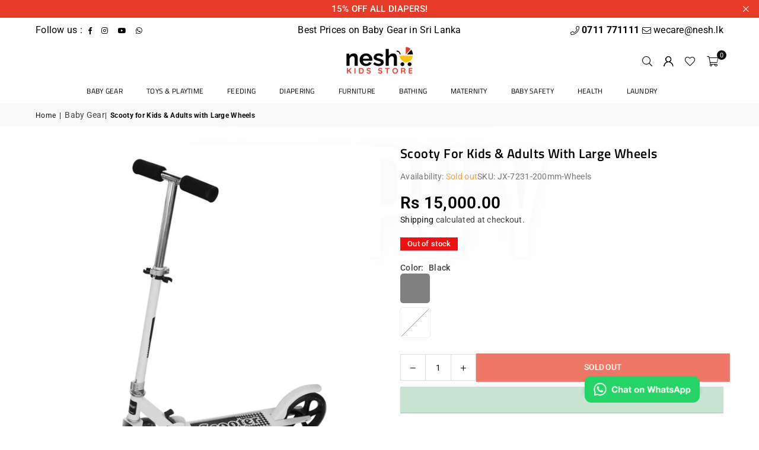

--- FILE ---
content_type: text/html; charset=utf-8
request_url: https://www.nesh.lk/products/scooty-for-kids-adults-with-large-wheels
body_size: 32858
content:
<!doctype html>
<html class="no-js" lang="en" >
  <head><meta charset="utf-8"><meta http-equiv="X-UA-Compatible" content="IE=edge,chrome=1"><meta name="viewport" content="width=device-width, initial-scale=1.0"><meta name="theme-color" content="#111"><meta name="format-detection" content="telephone=no"><!-- Product Page: Ensure canonical URL is correctly defined --><link rel="canonical" href="https://www.nesh.lk/products/scooty-for-kids-adults-with-large-wheels"><link rel="preconnect" href="https://cdn.shopify.com" crossorigin><link rel="dns-prefetch" href="https://www.nesh.lk" crossorigin><link rel="dns-prefetch" href="https://neshkidsstore.myshopify.com" crossorigin><link rel="preconnect" href="https://fonts.shopifycdn.com" crossorigin><link rel="shortcut icon" href="//www.nesh.lk/cdn/shop/files/favicon_32x32.png?v=1692442692" type="image/png"><link rel="apple-touch-icon-precomposed" type="image/png" sizes="152x152" href="//www.nesh.lk/cdn/shop/files/favicon-retina_152x.png?v=1692442692"><title>Scooty for Kids &amp; Adults with Large Wheels - Nesh Kids Store</title><meta name="description" content="High quality kick Scooter for everyone 8&#39; alloy wheel, foldable scooter. Suitable for all ages Scooter dimensions: Max Height : 36&#39; inches Min Height : 33&#39; inches Footboard to Handle : 32&#39; inches (max), 29&#39; inches Footplate dimensions: 23&#39; inches (L) x 4.25inches (W). Handle to handle dimensions: 13inches Handle height adjustable. Recommended Weight: Upto 60kgs Available in Blue only"><!-- /snippets/social-meta-tags.liquid --><meta name="keywords" content="Nesh Kids Store, Sri Lanka, www.nesh.lk" /><meta name="author" content="Nesh Kids Store"><meta property="og:site_name" content="Nesh Kids Store"><meta property="og:url" content="https://www.nesh.lk/products/scooty-for-kids-adults-with-large-wheels"><meta property="og:title" content="Scooty for Kids &amp; Adults with Large Wheels - Nesh Kids Store"><meta property="og:type" content="product"><meta property="og:description" content="High quality kick Scooter for everyone 8&#39; alloy wheel, foldable scooter. Suitable for all ages Scooter dimensions: Max Height : 36&#39; inches Min Height : 33&#39; inches Footboard to Handle : 32&#39; inches (max), 29&#39; inches Footplate dimensions: 23&#39; inches (L) x 4.25inches (W). Handle to handle dimensions: 13inches Handle height adjustable. Recommended Weight: Upto 60kgs Available in Blue only"><meta property="og:image" content="http://www.nesh.lk/cdn/shop/products/scooty-for-kids-adults-with-large-wheels-900375.jpg?v=1694069332"><meta property="og:image:secure_url" content="https://www.nesh.lk/cdn/shop/products/scooty-for-kids-adults-with-large-wheels-900375.jpg?v=1694069332"><meta property="og:image:width" content="1200"><meta property="og:image:height" content="1200"><meta property="og:price:amount" content="15,000.00"><meta property="og:price:currency" content="LKR"><link rel="preload" href="//cdn.shopify.com/s/files/1/0574/1140/3910/files/prefetch_critical_resources.js?v=1760127378" as="script"><script src="//cdn.shopify.com/s/files/1/0574/1140/3910/files/prefetch_critical_resources.js?v=1760127378" type="text/javascript"></script><script src="//cdn.shopify.com/s/files/1/0574/1140/3910/files/pre-loader-5.0.1.js" type="text/javascript"></script><script src="//cdn.shopify.com/s/files/1/0574/1140/3910/files/function.js" type="text/javascript"></script><script src="//cdn.shopify.com/s/files/1/0574/1140/3910/files/bootstrap-1.0.1.js?v=1715713965"></script><script src="//cdn.shopify.com/s/files/1/0574/1140/3910/files/alpha-5.0.1.js" type="text/javascript"></script><meta name="twitter:card" content="summary_large_image"><meta name="twitter:title" content="Scooty for Kids &amp; Adults with Large Wheels - Nesh Kids Store"><meta name="twitter:description" content="High quality kick Scooter for everyone 8&#39; alloy wheel, foldable scooter. Suitable for all ages Scooter dimensions: Max Height : 36&#39; inches Min Height : 33&#39; inches Footboard to Handle : 32&#39; inches (max), 29&#39; inches Footplate dimensions: 23&#39; inches (L) x 4.25inches (W). Handle to handle dimensions: 13inches Handle height adjustable. Recommended Weight: Upto 60kgs Available in Blue only">

  <link rel="preload" as="font" href="//www.nesh.lk/cdn/fonts/roboto/roboto_n4.2019d890f07b1852f56ce63ba45b2db45d852cba.woff2" type="font/woff2" crossorigin><link rel="preload" as="font" href="//www.nesh.lk/cdn/fonts/roboto/roboto_n7.f38007a10afbbde8976c4056bfe890710d51dec2.woff2" type="font/woff2" crossorigin><link rel="preload" as="font" href="//www.nesh.lk/cdn/fonts/titillium_web/titilliumweb_n4.dc3610b1c7b7eb152fc1ddefb77e83a0b84386b3.woff2" type="font/woff2" crossorigin><link rel="preload" as="font" href="//www.nesh.lk/cdn/fonts/titillium_web/titilliumweb_n7.d17ed1f3a767ca2dd9fcaa8710c651c747c3860e.woff2" type="font/woff2" crossorigin><link rel="preload" as="font" href="//www.nesh.lk/cdn/shop/t/13/assets/adorn-icons.woff2?v=51276908559411956971762295761" type="font/woff2" crossorigin><style type="text/css">:root{--ft1:Roboto,sans-serif;--ft2:"Titillium Web",sans-serif;--ft3:Roboto,sans-serif;--site_gutter:15px;--grid_gutter:30px;--grid_gutter_sm:15px; --input_height:38px;--input_height_sm:32px;--error:#d20000}*,::after,::before{box-sizing:border-box}article,aside,details,figcaption,figure,footer,header,hgroup,main,menu,nav,section,summary{display:block}body,button,input,select,textarea{font-family:-apple-system,BlinkMacSystemFont,"Segoe UI","Roboto","Oxygen","Ubuntu","Cantarell","Helvetica Neue",sans-serif;-webkit-font-smoothing:antialiased;-webkit-text-size-adjust:100%}a{background-color:transparent}a,a:after,a:before{transition:all .3s ease-in-out}b,strong{font-weight:700;}em{font-style:italic}small{font-size:80%}sub,sup{font-size:75%;line-height:0;position:relative;vertical-align:baseline}sup{top:-.5em}sub{bottom:-.25em}img{max-width:100%;border:0}button,input,optgroup,select,textarea{color:inherit;font:inherit;margin:0;outline:0}button[disabled],input[disabled]{cursor:default}[type=button]::-moz-focus-inner,[type=reset]::-moz-focus-inner,[type=submit]::-moz-focus-inner,button::-moz-focus-inner{border-style:none;padding:0}[type=button]:-moz-focusring,[type=reset]:-moz-focusring,[type=submit]:-moz-focusring,button:-moz-focusring{outline:1px dotted ButtonText}input[type=email],input[type=number],input[type=password],input[type=search]{-webkit-appearance:none;-moz-appearance:none}table{width:100%;border-collapse:collapse;border-spacing:0}td,th{padding:0}textarea{overflow:auto;-webkit-appearance:none;-moz-appearance:none}[tabindex='-1']:focus{outline:0}a,img{outline:0!important;border:0}[role=button],a,button,input,label,select,textarea{touch-action:manipulation}.fl,.flex{display:flex}.fl1,.flex-item{flex:1}.clearfix::after{content:'';display:table;clear:both}.clear{clear:both}.icon__fallback-text,.v-hidden{position:absolute!important;overflow:hidden;clip:rect(0 0 0 0);height:1px;width:1px;margin:-1px;padding:0;border:0}.visibility-hidden{visibility:hidden}.js-focus-hidden:focus{outline:0}.no-js:not(html),.no-js .js{display:none}.no-js .no-js:not(html){display:block}.skip-link:focus{clip:auto;width:auto;height:auto;margin:0;color:#111;background-color:#fff;padding:10px;opacity:1;z-index:10000;transition:none}blockquote{background:#f8f8f8;font-weight:600;font-size:15px;font-style:normal;text-align:center;padding:0 30px;margin:0}.rte blockquote{padding:25px;margin-bottom:20px}blockquote p+cite{margin-top:7.5px}blockquote cite{display:block;font-size:13px;font-style:inherit}code,pre{font-family:Consolas,monospace;font-size:1em}pre{overflow:auto}.rte:last-child{margin-bottom:0}.rte .h1,.rte .h2,.rte .h3,.rte .h4,.rte .h5,.rte .h6,.rte h1,.rte h2,.rte h3,.rte h4,.rte h5,.rte h6{margin-top:15px;margin-bottom:7.5px}.rte .h1:first-child,.rte .h2:first-child,.rte .h3:first-child,.rte .h4:first-child,.rte .h5:first-child,.rte .h6:first-child,.rte h1:first-child,.rte h2:first-child,.rte h3:first-child,.rte h4:first-child,.rte h5:first-child,.rte h6:first-child{margin-top:0}.rte li{margin-bottom:4px;list-style:inherit}.rte li:last-child{margin-bottom:0}.rte-setting{margin-bottom:11.11111px}.rte-setting:last-child{margin-bottom:0}p:last-child{margin-bottom:0}li{list-style:none}.fine-print{font-size:1.07692em;font-style:italic;margin:20px 0}.txt--minor{font-size:80%}.txt--emphasis{font-style:italic}.icon{display:inline-block;width:20px;height:20px;vertical-align:middle;fill:currentColor}.no-svg .icon{display:none}svg.icon:not(.icon--full-color) circle,svg.icon:not(.icon--full-color) ellipse,svg.icon:not(.icon--full-color) g,svg.icon:not(.icon--full-color) line,svg.icon:not(.icon--full-color) path,svg.icon:not(.icon--full-color) polygon,svg.icon:not(.icon--full-color) polyline,svg.icon:not(.icon--full-color) rect,symbol.icon:not(.icon--full-color) circle,symbol.icon:not(.icon--full-color) ellipse,symbol.icon:not(.icon--full-color) g,symbol.icon:not(.icon--full-color) line,symbol.icon:not(.icon--full-color) path,symbol.icon:not(.icon--full-color) polygon,symbol.icon:not(.icon--full-color) polyline,symbol.icon:not(.icon--full-color) rect{fill:inherit;stroke:inherit}.no-svg .icon__fallback-text{position:static!important;overflow:inherit;clip:none;height:auto;width:auto;margin:0}ol,ul{margin:0;padding:0}ol{list-style:decimal}.list--inline{padding:0;margin:0}.list--inline li{display:inline-block;margin-bottom:0;vertical-align:middle}.rte img{height:auto}.rte table{table-layout:fixed}.rte ol,.rte ul{margin:20px 0 30px 30px}.rte ol.list--inline,.rte ul.list--inline{margin-left:0}.rte ul{list-style:disc outside}.rte ul ul{list-style:circle outside}.rte ul ul ul{list-style:square outside}.rte a:not(.btn){padding-bottom:1px}.tc .rte ol,.tc .rte ul,.tc.rte ol,.tc.rte ul{margin-left:0;list-style-position:inside}.rte__table-wrapper{max-width:100%;overflow:auto;-webkit-overflow-scrolling:touch}svg:not(:root){overflow:hidden}.video-wrapper{position:relative;overflow:hidden;max-width:100%;padding-bottom:56.25%;height:0;height:auto}.video-wrapper iframe{position:absolute;top:0;left:0;width:100%;height:100%}form{margin:0}legend{border:0;padding:0}button,input[type=submit],label[for]{cursor:pointer}input[type=text]{-webkit-appearance:none;-moz-appearance:none}[type=checkbox]+label,[type=radio]+label{display:inline-block;margin-bottom:0}textarea{min-height:100px}input[type=checkbox],input[type=radio]{margin:0 5px 0 0;vertical-align:middle}select::-ms-expand{display:none}.label--hidden{position:absolute;height:0;width:0;margin-bottom:0;overflow:hidden;clip:rect(1px,1px,1px,1px)}.form-vertical input,.form-vertical select,.form-vertical textarea{display:block;width:100%}.form-vertical [type=checkbox],.form-vertical [type=radio]{display:inline-block;width:auto;margin-right:5px}.form-vertical .btn,.form-vertical [type=submit]{display:inline-block;width:auto}.grid--table{display:table;table-layout:fixed;width:100%}.grid--table>.gitem{float:none;display:table-cell;vertical-align:middle}.is-transitioning{display:block!important;visibility:visible!important}.mr0{margin:0 !important;}.pd0{ padding:0 !important;}.db{display:block}.dbi{display:inline-block}.dn, .hidden,.btn.loading .txt {display:none}.of_hidden {overflow:hidden}.pa {position:absolute}.pr {position:relative}.l0 {left: 0;}.t0 {top: 0;}.fw-300{font-weight:300}.fw-400{font-weight:400}.fw-500{font-weight:500}.fw-600{font-weight:600}b,strong,.fw-700{font-weight:700}em, .em{font-style:italic}.tt-u{text-transform:uppercase}.tt-l{text-transform:lowercase}.tt-c{text-transform:capitalize}.tt-n{text-transform:none}.list-bullet,.list-arrow,.list-square,.order-list{padding:0 0 15px 15px;}.list-bullet li {list-style:disc; padding:4px 0; }.list-bullet ul, .list-circle ul, .list-arrow ul, .order-list li {padding-left:15px;}.list-square li {list-style:square; padding:4px 0; } .list-arrow li {list-style:disclosure-closed; padding:4px 0; }.order-list li {list-style:decimal; padding:4px 0; }.tdn {text-decoration:none!important}.tdu {text-decoration:underline}.imgFt{position:absolute;top:0;left:0;width:100%;height:100%;object-fit:cover; object-position:center; }.imgFl { display:block; width:100%; height:auto; }.imgWrapper { display:block; margin:auto; }.autoHt { height:auto; }.bgImg { background-size:cover; background-repeat:no-repeat; background-position:center; }.grid-sizer{width:25%; position:absolute}.w_auto {width:auto!important}.h_auto{height:auto}.w_100{width:100%!important}.h_100{height:100%!important}.pd10 {padding:10px;}.grid{display:flex;flex-wrap:wrap;list-style:none;margin:0 -7.5px }.gitem{flex:0 0 auto;padding-left:7.5px;padding-right:7.5px;width:100%}.col-1,.rwcols-1 .gitem, .wd100{width:100%}.col-2,.rwcols-2 .gitem,.wd50{width:50%}.col-3,.rwcols-3 .gitem,.wd33{width:33.33333%}.col-4,.rwcols-4 .gitem,.wd25{width:25%}.col-5,.rwcols-5 .gitem,.wd20{width:20%}.col-6,.rwcols-6 .gitem,.wd16{width:16.66667%}.col-7,.rwcols-7 .gitem,.wd14{width:14.28571%}.col-8,.rwcols-8 .gitem,.wd12{width:12.5%}.col-9,.rwcols-9 .gitem,.wd11{width:11.11111%}.col-10,.rwcols-10 .gitem,.wd10{width:10%}.wd30{width:30%}.wd37{width:37.5%}.wd40{width:40%}.wd60{width:60%}.wd62{width:62.5%}.wd66{width:66.66667%}.wd70{width:70%}.wd75{width:75%}.wd80{width:80%}.wd83{width:83.33333%}.wd87{width:87.5%}.wd90{width:90%}.wd100{width:100%}.show{display:block!important}.hide{display:none!important}.grid-products{margin:0 -0.0px}.grid-products .gitem{padding-left:0.0px;padding-right:0.0px}.f-row{flex-direction:row}.f-col{flex-direction:column}.f-wrap{flex-wrap:wrap}.f-nowrap{flex-wrap:nowrap}.f-jcs{justify-content:flex-start}.f-jce{justify-content:flex-end}.f-jcc{justify-content:center}.f-jcsb{justify-content:space-between}.f-jcsa{justify-content:space-around}.f-jcse{justify-content:space-evenly}.f-ais{align-items:flex-start}.f-aie{align-items:flex-end}.f-aic{align-items:center}.f-aib{align-items:baseline}.f-aist{align-items:stretch}.f-acs{align-content:flex-start}.f-ace{align-content:flex-end}.f-acc{align-content:center}.f-acsb{align-content:space-between}.f-acsa{align-content:space-around}.f-acst{align-content:stretch}.f-asa{align-self:auto}.f-ass{align-self:flex-start}.f-ase{align-self:flex-end}.f-asc{align-self:center}.f-asb{align-self:baseline}.f-asst{align-self:stretch}.order0{order:0}.order1{order:1}.order2{order:2}.order3{order:3}.tl{text-align:left!important}.tc{text-align:center!important}.tr{text-align:right!important}.m_auto{margin-left:auto;margin-right:auto}.ml_auto{margin-left:auto}.mr_auto{margin-right:auto}.m0{margin:0!important}.mt0{margin-top:0!important}.ml0{margin-left:0!important}.mr0{margin-right:0!important}.mb0{margin-bottom:0!important}.ml5{margin-left:5px}.mt5{margin-top:5px}.mr5{margin-right:5px}.mb5{margin-bottom:5px}.ml10{margin-left:10px}.mt10{margin-top:10px}.mr10{margin-right:10px}.mb10{margin-bottom:10px}.ml15{margin-left:15px}.mt15{margin-top:15px}.mr15{margin-right:15px}.mb15{margin-bottom:15px}.ml20{margin-left:20px}.mt20{margin-top:20px!important}.mr20{margin-right:20px}.mb20{margin-bottom:20px}.ml25{margin-left:25px}.mt25{margin-top:25px}.mr25{margin-right:25px}.mb25{margin-bottom:25px}.ml30{margin-left:30px}.mt30{margin-top:30px}.mr30{margin-right:30px}.mb30{margin-bottom:30px}.mb35{margin-bottom:35px}.mb40{margin-bottom:40px}.mb45{margin-bottom:45px}.mb50{margin-bottom:50px}@media (min-width:768px){.col-md-1{width:100%}.col-md-2,.rwcols-md-2 .gitem,.wd50-md{width:50%}.col-md-3,.rwcols-md-3 .gitem,.wd33-md{width:33.33333%}.col-md-4,.rwcols-md-4 .gitem,.wd25-md{width:25%}.col-md-5,.rwcols-md-5 .gitem,.wd20-md{width:20%}.col-md-6,.rwcols-md-6 .gitem,.wd16-md{width:16.66667%}.col-md-7,.rwcols-md-7 .gitem,.wd14-md{width:14.28571%}.col-md-8,.rwcols-md-8 .gitem,.wd12-md{width:12.5%}.col-md-9,.rwcols-md-9 .gitem,.wd11-md{width:11.11111%}.col-md-10,.rwcols-md-10 .gitem,.wd10-md{width:10%}.wd30-md{width:30%}.wd37-md{width:37.5%}.wd40-md{width:40%}.wd60-md{width:60%}.wd62-md{width:62.5%}.wd66-md{width:66.66667%}.wd70-md{width:70%}.wd75-md{width:75%}.wd80-md{width:80%}.wd83-md{width:83.33333%}.wd87-md{width:87.5%}.wd90-md{width:90%}.tl-md{text-align:left!important}.tc-md{text-align:center!important}.tr-md{text-align:right!important}.f-row-md{flex-direction:row}.f-col-md{flex-direction:column}.f-wrap-md{flex-wrap:wrap}.f-nowrap-md{flex-wrap:nowrap}.f-jcs-md{justify-content:flex-start}.f-jce-md{justify-content:flex-end}.f-jcc-md{justify-content:center}.f-jcsb-md{justify-content:space-between}.f-jcsa-md{justify-content:space-around}.f-jcse-md{justify-content:space-evenly}.f-ais-md{align-items:flex-start}.f-aie-md{align-items:flex-end}.f-aic-md{align-items:center}.f-aib-md{align-items:baseline}.f-aist-md{align-items:stretch}.f-acs-md{align-content:flex-start}.f-ace-md{align-content:flex-end}.f-acc-md{align-content:center}.f-acsb-md{align-content:space-between}.f-acsa-md{align-content:space-around}.f-acst-md{align-content:stretch}.f-asa-md{align-self:auto}.f-ass-md{align-self:flex-start}.f-ase-md{align-self:flex-end}.f-asc-md{align-self:center}.f-asb-md{align-self:baseline}.f-asst-md{align-self:stretch}.mb0-md{margin-bottom:0}.mb5-md{margin-bottom:5px}.mb10-md{margin-bottom:10px}.mb15-md{margin-bottom:15px}.mb20-md{margin-bottom:20px}.mb25-md{margin-bottom:25px}.mb30-md{margin-bottom:30px}.mb35-md{margin-bottom:35px}.mb40-md{margin-bottom:40px}.mb45-md{margin-bottom:45px}.mb50-md{margin-bottom:50px}}@media (min-width:1025px){.grid{margin:0 -15px }.gitem{padding-left:15px;padding-right:15px }.col-lg-1{width:100%}.col-lg-2,.rwcols-lg-2 .gitem,.wd50-lg{width:50%}.col-lg-3,.rwcols-lg-3 .gitem,.wd33-lg{width:33.33333%}.col-lg-4,.rwcols-lg-4 .gitem,.wd25-lg{width:25%}.col-lg-5,.rwcols-lg-5 .gitem,.wd20-lg{width:20%}.col-lg-6,.rwcols-lg-6 .gitem,.wd16-lg{width:16.66667%}.col-lg-7,.rwcols-lg-7 .gitem,.wd14-lg{width:14.28571%}.col-lg-8,.rwcols-lg-8 .gitem,.wd12-lg{width:12.5%}.col-lg-9,.rwcols-lg-9 .gitem,.wd11-lg{width:11.11111%}.col-lg-10,.rwcols-lg-10 .gitem,.wd10-lg{width:10%}.wd30-lg{width:30%}.wd37-lg{width:37.5%}.wd40-lg{width:40%}.wd60-lg{width:60%}.wd62-lg{width:62.5%}.wd66-lg{width:66.66667%}.wd70-lg{width:70%}.wd75-lg{width:75%}.wd80-lg{width:80%}.wd83-lg{width:83.33333%}.wd87-lg{width:87.5%}.wd90-lg{width:90%}.show-lg{display:block!important}.hide-lg{display:none!important}.f-row-lg{flex-direction:row}.f-col-lg{flex-direction:column}.f-wrap-lg{flex-wrap:wrap}.f-nowrap-lg{flex-wrap:nowrap}.tl-lg {text-align:left!important}.tc-lg {text-align:center!important}.tr-lg {text-align:right!important}.grid-products{margin:0 -15.0px}.grid-products .gitem{padding-left:15.0px;padding-right:15.0px}}@media (min-width:1280px){.col-xl-1{width:100%}.col-xl-2,.rwcols-xl-2 .gitem,.wd50-xl{width:50%}.col-xl-3,.rwcols-xl-3 .gitem,.wd33-xl{width:33.33333%}.col-xl-4,.rwcols-xl-4 .gitem,.wd25-xl{width:25%}.col-xl-5,.rwcols-xl-5 .gitem,.wd20-xl{width:20%}.col-xl-6,.rwcols-xl-6 .gitem,.wd16-xl{width:16.66667%}.col-xl-7,.rwcols-xl-7 .gitem,.wd14-xl{width:14.28571%}.col-xl-8,.rwcols-xl-8 .gitem,.wd12-xl{width:12.5%}.col-xl-9,.rwcols-xl-9 .gitem,.wd11-xl{width:11.11111%}.col-xl-10,.rwcols-xl-10 .gitem,.wd10-xl{width:10%}.wd30-xl{width:30%}.wd37-xl{width:37.5%}.wd40-xl{width:40%}.wd60-xl{width:60%}.wd62-xl{width:62.5%}.wd66-xl{width:66.66667%}.wd70-xl{width:70%}.wd75-xl{width:75%}.wd80-xl{width:80%}.wd83-xl{width:83.33333%}.wd87-xl{width:87.5%}.wd90-xl{width:90%}.show-xl{display:block!important}.hide-xl{display:none!important}.f-wrap-xl{flex-wrap:wrap}.f-col-xl{flex-direction:column}.tl-xl {text-align:left!important}.tc-xl {text-align:center!important}.tr-xl {text-align:right!important}}@media only screen and (min-width:768px) and (max-width:1024px){.show-md{display:block!important}.hide-md{display:none!important}}@media only screen and (max-width:767px){.show-sm{display:block!important}.hide-sm{display:none!important}}@font-face{font-family:Adorn-Icons;src:url("//www.nesh.lk/cdn/shop/t/13/assets/adorn-icons.woff2?v=51276908559411956971762295761") format('woff2'),url("//www.nesh.lk/cdn/shop/t/13/assets/adorn-icons.woff?v=74340402737950993131762295761") format('woff');font-weight:400;font-style:normal;font-display:swap}.at{font:normal normal normal 15px/1 Adorn-Icons;speak:none;text-transform:none;display:inline-block;vertical-align:middle;text-rendering:auto;-webkit-font-smoothing:antialiased;-moz-osx-font-smoothing:grayscale}@font-face {font-family: Roboto;font-weight: 300;font-style: normal;font-display: swap;src: url("//www.nesh.lk/cdn/fonts/roboto/roboto_n3.9ac06d5955eb603264929711f38e40623ddc14db.woff2") format("woff2"), url("//www.nesh.lk/cdn/fonts/roboto/roboto_n3.797df4bf78042ba6106158fcf6a8d0e116fbfdae.woff") format("woff");}@font-face {font-family: Roboto;font-weight: 400;font-style: normal;font-display: swap;src: url("//www.nesh.lk/cdn/fonts/roboto/roboto_n4.2019d890f07b1852f56ce63ba45b2db45d852cba.woff2") format("woff2"), url("//www.nesh.lk/cdn/fonts/roboto/roboto_n4.238690e0007583582327135619c5f7971652fa9d.woff") format("woff");}@font-face {font-family: Roboto;font-weight: 500;font-style: normal;font-display: swap;src: url("//www.nesh.lk/cdn/fonts/roboto/roboto_n5.250d51708d76acbac296b0e21ede8f81de4e37aa.woff2") format("woff2"), url("//www.nesh.lk/cdn/fonts/roboto/roboto_n5.535e8c56f4cbbdea416167af50ab0ff1360a3949.woff") format("woff");}@font-face {font-family: Roboto;font-weight: 600;font-style: normal;font-display: swap;src: url("//www.nesh.lk/cdn/fonts/roboto/roboto_n6.3d305d5382545b48404c304160aadee38c90ef9d.woff2") format("woff2"), url("//www.nesh.lk/cdn/fonts/roboto/roboto_n6.bb37be020157f87e181e5489d5e9137ad60c47a2.woff") format("woff");}@font-face {font-family: Roboto;font-weight: 700;font-style: normal;font-display: swap;src: url("//www.nesh.lk/cdn/fonts/roboto/roboto_n7.f38007a10afbbde8976c4056bfe890710d51dec2.woff2") format("woff2"), url("//www.nesh.lk/cdn/fonts/roboto/roboto_n7.94bfdd3e80c7be00e128703d245c207769d763f9.woff") format("woff");}@font-face {font-family: "Titillium Web";font-weight: 300;font-style: normal;font-display: swap;src: url("//www.nesh.lk/cdn/fonts/titillium_web/titilliumweb_n3.0263c394bd4bb7d8350c4dd9e6e8112e24fc38e2.woff2") format("woff2"), url("//www.nesh.lk/cdn/fonts/titillium_web/titilliumweb_n3.dcd8f3bd6b10727ad7feeb89034f9ddd0acef44c.woff") format("woff");}@font-face {font-family: "Titillium Web";font-weight: 400;font-style: normal;font-display: swap;src: url("//www.nesh.lk/cdn/fonts/titillium_web/titilliumweb_n4.dc3610b1c7b7eb152fc1ddefb77e83a0b84386b3.woff2") format("woff2"), url("//www.nesh.lk/cdn/fonts/titillium_web/titilliumweb_n4.24dc69d5a89277f2854e112bddfd2c5420fd3973.woff") format("woff");}@font-face {font-family: "Titillium Web";font-weight: 600;font-style: normal;font-display: swap;src: url("//www.nesh.lk/cdn/fonts/titillium_web/titilliumweb_n6.d0077791273e3522c40566c54d1c1b12128f0e2b.woff2") format("woff2"), url("//www.nesh.lk/cdn/fonts/titillium_web/titilliumweb_n6.5874c9b6bc8a2765275c20eb706450753893f521.woff") format("woff");}@font-face {font-family: "Titillium Web";font-weight: 700;font-style: normal;font-display: swap;src: url("//www.nesh.lk/cdn/fonts/titillium_web/titilliumweb_n7.d17ed1f3a767ca2dd9fcaa8710c651c747c3860e.woff2") format("woff2"), url("//www.nesh.lk/cdn/fonts/titillium_web/titilliumweb_n7.56a12bf435e8401765588d4fbf86b152db29e2a2.woff") format("woff");}.page-width { margin:0 auto; padding-left:15px; padding-right:15px; max-width:1200px; }.fullwidth, .breadcrumbs.fullwidth { max-width:100%; padding-left:10px; padding-right:10px; }.template-product .fullwidth.npd .product-single__meta{ padding: 0 20px;}@media only screen and (min-width:766px) { .page-width { padding-left:20px; padding-right:20px; }.fullwidth, .breadcrumbs.fullwidth { padding-left:15px; padding-right:15px; }.template-product .fullwidth.npd:not(.style6) .product-single__meta{ padding-right:30px}}@media only screen and (min-width:1280px){.fullwidth, .breadcrumbs.fullwidth { padding-left:55px; padding-right:55px; }.template-product .fullwidth.npd:not(.style6) .product-single__meta{ padding-right:55px;}}.fullwidth.npd { padding-left:0; padding-right:0; }.fs10 { font-size:10px;}.fs12 { font-size:12px;}.fs14 { font-size:14px;}.fs16 { font-size:16px;}.fs18 { font-size:18px;}.fs20 { font-size:20px;}.fs22 { font-size:22px;}.fs24 { font-size:24px;}.fs26 { font-size:26px;}.fs28 { font-size:28px;}.fs30 { font-size:30px;}</style><link rel="stylesheet" href="//www.nesh.lk/cdn/shop/t/13/assets/theme.css?v=105453886641074118991762296252" type="text/css" media="all">    <script src="//www.nesh.lk/cdn/shop/t/13/assets/lazysizes.js?v=167924667917366001571762295761" async></script>  <script src="//www.nesh.lk/cdn/shop/t/13/assets/jquery.min.js?v=55904020386523007251762295761"defer="defer"></script><script>var theme = {strings:{showMore:"Show More",showLess:"Show Less"},mlcurrency:false,moneyFormat:"Rs {{amount}}",shopCurrency:"LKR",autoCurrencies:false,CurrencyFormat:'money_format',ajax_cart:true,fixedHeader:true,animation:false,animationMobile:true,searchresult:"See all results for \u0026quot;{{ terms }}\u0026quot;",wlAvailable:"Available in Wishlist",rtl:false,};document.documentElement.className = document.documentElement.className.replace('no-js', 'js');        var alpha = "Abcdefghijklmnopqrstuvwxyz".split(""), thm = alpha[0]+alpha[21]+alpha[14]+alpha[13]+alpha[4], shpeml = 'wecare@nesh.lk', dmn = window.location.hostname;        window.lazySizesConfig = window.lazySizesConfig || {};window.lazySizesConfig.loadMode = 1;      window.lazySizesConfig.loadHidden = false;        window.shopUrl = 'https://www.nesh.lk';      window.routes = {        cart_add_url: '/cart/add',        cart_change_url: '/cart/change',        cart_update_url: '/cart/update',        cart_url: '/cart',        predictive_search_url: '/search/suggest'      };      window.cartStrings = { error:`There was an error while updating your cart. Please try again.`,quantityError:`You can only add [quantity] of this item.`,discount_already: `Discount code already applied`,discount_error: `Discount code cannot be applied to your cart`,discount_ship: `Shipping discounts are shown at checkout after adding an address` };      window.variantStrings = {addToCart: `Add to cart`,preOrder: `Pre-Order`,soldOut: `Sold out`,unavailable: `Unavailable`,unavailable_with_option: `Translation missing: en.products.product.value_unavailable`,};</script><script src="//www.nesh.lk/cdn/shop/t/13/assets/vendor.js?v=146997298035848632351762295761" defer="defer"></script> <script>window.performance && window.performance.mark && window.performance.mark('shopify.content_for_header.start');</script><meta name="google-site-verification" content="UH2AfoNxmsVafbmS15wkLTZqWU8tCWGg3XbzDwE-FTI">
<meta id="shopify-digital-wallet" name="shopify-digital-wallet" content="/79416983850/digital_wallets/dialog">
<link rel="alternate" type="application/json+oembed" href="https://www.nesh.lk/products/scooty-for-kids-adults-with-large-wheels.oembed">
<script async="async" src="/checkouts/internal/preloads.js?locale=en-LK"></script>
<script id="shopify-features" type="application/json">{"accessToken":"ce285ce092f5c84f5913a15087add828","betas":["rich-media-storefront-analytics"],"domain":"www.nesh.lk","predictiveSearch":true,"shopId":79416983850,"locale":"en"}</script>
<script>var Shopify = Shopify || {};
Shopify.shop = "neshkidsstore.myshopify.com";
Shopify.locale = "en";
Shopify.currency = {"active":"LKR","rate":"1.0"};
Shopify.country = "LK";
Shopify.theme = {"name":"avone-install-v5-6-0-optimized","id":181967487274,"schema_name":"Avone","schema_version":"5.6.0","theme_store_id":null,"role":"main"};
Shopify.theme.handle = "null";
Shopify.theme.style = {"id":null,"handle":null};
Shopify.cdnHost = "www.nesh.lk/cdn";
Shopify.routes = Shopify.routes || {};
Shopify.routes.root = "/";</script>
<script type="module">!function(o){(o.Shopify=o.Shopify||{}).modules=!0}(window);</script>
<script>!function(o){function n(){var o=[];function n(){o.push(Array.prototype.slice.apply(arguments))}return n.q=o,n}var t=o.Shopify=o.Shopify||{};t.loadFeatures=n(),t.autoloadFeatures=n()}(window);</script>
<script id="shop-js-analytics" type="application/json">{"pageType":"product"}</script>
<script defer="defer" async type="module" src="//www.nesh.lk/cdn/shopifycloud/shop-js/modules/v2/client.init-shop-cart-sync_BT-GjEfc.en.esm.js"></script>
<script defer="defer" async type="module" src="//www.nesh.lk/cdn/shopifycloud/shop-js/modules/v2/chunk.common_D58fp_Oc.esm.js"></script>
<script defer="defer" async type="module" src="//www.nesh.lk/cdn/shopifycloud/shop-js/modules/v2/chunk.modal_xMitdFEc.esm.js"></script>
<script type="module">
  await import("//www.nesh.lk/cdn/shopifycloud/shop-js/modules/v2/client.init-shop-cart-sync_BT-GjEfc.en.esm.js");
await import("//www.nesh.lk/cdn/shopifycloud/shop-js/modules/v2/chunk.common_D58fp_Oc.esm.js");
await import("//www.nesh.lk/cdn/shopifycloud/shop-js/modules/v2/chunk.modal_xMitdFEc.esm.js");

  window.Shopify.SignInWithShop?.initShopCartSync?.({"fedCMEnabled":true,"windoidEnabled":true});

</script>
<script id="__st">var __st={"a":79416983850,"offset":19800,"reqid":"5433429a-81b5-4ffa-afbb-009d0194147b-1769265580","pageurl":"www.nesh.lk\/products\/scooty-for-kids-adults-with-large-wheels","u":"8175b613dc4e","p":"product","rtyp":"product","rid":8392892743978};</script>
<script>window.ShopifyPaypalV4VisibilityTracking = true;</script>
<script id="captcha-bootstrap">!function(){'use strict';const t='contact',e='account',n='new_comment',o=[[t,t],['blogs',n],['comments',n],[t,'customer']],c=[[e,'customer_login'],[e,'guest_login'],[e,'recover_customer_password'],[e,'create_customer']],r=t=>t.map((([t,e])=>`form[action*='/${t}']:not([data-nocaptcha='true']) input[name='form_type'][value='${e}']`)).join(','),a=t=>()=>t?[...document.querySelectorAll(t)].map((t=>t.form)):[];function s(){const t=[...o],e=r(t);return a(e)}const i='password',u='form_key',d=['recaptcha-v3-token','g-recaptcha-response','h-captcha-response',i],f=()=>{try{return window.sessionStorage}catch{return}},m='__shopify_v',_=t=>t.elements[u];function p(t,e,n=!1){try{const o=window.sessionStorage,c=JSON.parse(o.getItem(e)),{data:r}=function(t){const{data:e,action:n}=t;return t[m]||n?{data:e,action:n}:{data:t,action:n}}(c);for(const[e,n]of Object.entries(r))t.elements[e]&&(t.elements[e].value=n);n&&o.removeItem(e)}catch(o){console.error('form repopulation failed',{error:o})}}const l='form_type',E='cptcha';function T(t){t.dataset[E]=!0}const w=window,h=w.document,L='Shopify',v='ce_forms',y='captcha';let A=!1;((t,e)=>{const n=(g='f06e6c50-85a8-45c8-87d0-21a2b65856fe',I='https://cdn.shopify.com/shopifycloud/storefront-forms-hcaptcha/ce_storefront_forms_captcha_hcaptcha.v1.5.2.iife.js',D={infoText:'Protected by hCaptcha',privacyText:'Privacy',termsText:'Terms'},(t,e,n)=>{const o=w[L][v],c=o.bindForm;if(c)return c(t,g,e,D).then(n);var r;o.q.push([[t,g,e,D],n]),r=I,A||(h.body.append(Object.assign(h.createElement('script'),{id:'captcha-provider',async:!0,src:r})),A=!0)});var g,I,D;w[L]=w[L]||{},w[L][v]=w[L][v]||{},w[L][v].q=[],w[L][y]=w[L][y]||{},w[L][y].protect=function(t,e){n(t,void 0,e),T(t)},Object.freeze(w[L][y]),function(t,e,n,w,h,L){const[v,y,A,g]=function(t,e,n){const i=e?o:[],u=t?c:[],d=[...i,...u],f=r(d),m=r(i),_=r(d.filter((([t,e])=>n.includes(e))));return[a(f),a(m),a(_),s()]}(w,h,L),I=t=>{const e=t.target;return e instanceof HTMLFormElement?e:e&&e.form},D=t=>v().includes(t);t.addEventListener('submit',(t=>{const e=I(t);if(!e)return;const n=D(e)&&!e.dataset.hcaptchaBound&&!e.dataset.recaptchaBound,o=_(e),c=g().includes(e)&&(!o||!o.value);(n||c)&&t.preventDefault(),c&&!n&&(function(t){try{if(!f())return;!function(t){const e=f();if(!e)return;const n=_(t);if(!n)return;const o=n.value;o&&e.removeItem(o)}(t);const e=Array.from(Array(32),(()=>Math.random().toString(36)[2])).join('');!function(t,e){_(t)||t.append(Object.assign(document.createElement('input'),{type:'hidden',name:u})),t.elements[u].value=e}(t,e),function(t,e){const n=f();if(!n)return;const o=[...t.querySelectorAll(`input[type='${i}']`)].map((({name:t})=>t)),c=[...d,...o],r={};for(const[a,s]of new FormData(t).entries())c.includes(a)||(r[a]=s);n.setItem(e,JSON.stringify({[m]:1,action:t.action,data:r}))}(t,e)}catch(e){console.error('failed to persist form',e)}}(e),e.submit())}));const S=(t,e)=>{t&&!t.dataset[E]&&(n(t,e.some((e=>e===t))),T(t))};for(const o of['focusin','change'])t.addEventListener(o,(t=>{const e=I(t);D(e)&&S(e,y())}));const B=e.get('form_key'),M=e.get(l),P=B&&M;t.addEventListener('DOMContentLoaded',(()=>{const t=y();if(P)for(const e of t)e.elements[l].value===M&&p(e,B);[...new Set([...A(),...v().filter((t=>'true'===t.dataset.shopifyCaptcha))])].forEach((e=>S(e,t)))}))}(h,new URLSearchParams(w.location.search),n,t,e,['guest_login'])})(!0,!0)}();</script>
<script integrity="sha256-4kQ18oKyAcykRKYeNunJcIwy7WH5gtpwJnB7kiuLZ1E=" data-source-attribution="shopify.loadfeatures" defer="defer" src="//www.nesh.lk/cdn/shopifycloud/storefront/assets/storefront/load_feature-a0a9edcb.js" crossorigin="anonymous"></script>
<script data-source-attribution="shopify.dynamic_checkout.dynamic.init">var Shopify=Shopify||{};Shopify.PaymentButton=Shopify.PaymentButton||{isStorefrontPortableWallets:!0,init:function(){window.Shopify.PaymentButton.init=function(){};var t=document.createElement("script");t.src="https://www.nesh.lk/cdn/shopifycloud/portable-wallets/latest/portable-wallets.en.js",t.type="module",document.head.appendChild(t)}};
</script>
<script data-source-attribution="shopify.dynamic_checkout.buyer_consent">
  function portableWalletsHideBuyerConsent(e){var t=document.getElementById("shopify-buyer-consent"),n=document.getElementById("shopify-subscription-policy-button");t&&n&&(t.classList.add("hidden"),t.setAttribute("aria-hidden","true"),n.removeEventListener("click",e))}function portableWalletsShowBuyerConsent(e){var t=document.getElementById("shopify-buyer-consent"),n=document.getElementById("shopify-subscription-policy-button");t&&n&&(t.classList.remove("hidden"),t.removeAttribute("aria-hidden"),n.addEventListener("click",e))}window.Shopify?.PaymentButton&&(window.Shopify.PaymentButton.hideBuyerConsent=portableWalletsHideBuyerConsent,window.Shopify.PaymentButton.showBuyerConsent=portableWalletsShowBuyerConsent);
</script>
<script>
  function portableWalletsCleanup(e){e&&e.src&&console.error("Failed to load portable wallets script "+e.src);var t=document.querySelectorAll("shopify-accelerated-checkout .shopify-payment-button__skeleton, shopify-accelerated-checkout-cart .wallet-cart-button__skeleton"),e=document.getElementById("shopify-buyer-consent");for(let e=0;e<t.length;e++)t[e].remove();e&&e.remove()}function portableWalletsNotLoadedAsModule(e){e instanceof ErrorEvent&&"string"==typeof e.message&&e.message.includes("import.meta")&&"string"==typeof e.filename&&e.filename.includes("portable-wallets")&&(window.removeEventListener("error",portableWalletsNotLoadedAsModule),window.Shopify.PaymentButton.failedToLoad=e,"loading"===document.readyState?document.addEventListener("DOMContentLoaded",window.Shopify.PaymentButton.init):window.Shopify.PaymentButton.init())}window.addEventListener("error",portableWalletsNotLoadedAsModule);
</script>

<script type="module" src="https://www.nesh.lk/cdn/shopifycloud/portable-wallets/latest/portable-wallets.en.js" onError="portableWalletsCleanup(this)" crossorigin="anonymous"></script>
<script nomodule>
  document.addEventListener("DOMContentLoaded", portableWalletsCleanup);
</script>

<link id="shopify-accelerated-checkout-styles" rel="stylesheet" media="screen" href="https://www.nesh.lk/cdn/shopifycloud/portable-wallets/latest/accelerated-checkout-backwards-compat.css" crossorigin="anonymous">
<style id="shopify-accelerated-checkout-cart">
        #shopify-buyer-consent {
  margin-top: 1em;
  display: inline-block;
  width: 100%;
}

#shopify-buyer-consent.hidden {
  display: none;
}

#shopify-subscription-policy-button {
  background: none;
  border: none;
  padding: 0;
  text-decoration: underline;
  font-size: inherit;
  cursor: pointer;
}

#shopify-subscription-policy-button::before {
  box-shadow: none;
}

      </style>

<script>window.performance && window.performance.mark && window.performance.mark('shopify.content_for_header.end');</script><script>window.performance && window.performance.mark && window.performance.mark('shopify.content_for_header.start');</script><meta name="google-site-verification" content="UH2AfoNxmsVafbmS15wkLTZqWU8tCWGg3XbzDwE-FTI">
<meta id="shopify-digital-wallet" name="shopify-digital-wallet" content="/79416983850/digital_wallets/dialog">
<link rel="alternate" type="application/json+oembed" href="https://www.nesh.lk/products/scooty-for-kids-adults-with-large-wheels.oembed">
<script async="async" src="/checkouts/internal/preloads.js?locale=en-LK"></script>
<script id="shopify-features" type="application/json">{"accessToken":"ce285ce092f5c84f5913a15087add828","betas":["rich-media-storefront-analytics"],"domain":"www.nesh.lk","predictiveSearch":true,"shopId":79416983850,"locale":"en"}</script>
<script>var Shopify = Shopify || {};
Shopify.shop = "neshkidsstore.myshopify.com";
Shopify.locale = "en";
Shopify.currency = {"active":"LKR","rate":"1.0"};
Shopify.country = "LK";
Shopify.theme = {"name":"avone-install-v5-6-0-optimized","id":181967487274,"schema_name":"Avone","schema_version":"5.6.0","theme_store_id":null,"role":"main"};
Shopify.theme.handle = "null";
Shopify.theme.style = {"id":null,"handle":null};
Shopify.cdnHost = "www.nesh.lk/cdn";
Shopify.routes = Shopify.routes || {};
Shopify.routes.root = "/";</script>
<script type="module">!function(o){(o.Shopify=o.Shopify||{}).modules=!0}(window);</script>
<script>!function(o){function n(){var o=[];function n(){o.push(Array.prototype.slice.apply(arguments))}return n.q=o,n}var t=o.Shopify=o.Shopify||{};t.loadFeatures=n(),t.autoloadFeatures=n()}(window);</script>
<script id="shop-js-analytics" type="application/json">{"pageType":"product"}</script>
<script defer="defer" async type="module" src="//www.nesh.lk/cdn/shopifycloud/shop-js/modules/v2/client.init-shop-cart-sync_BT-GjEfc.en.esm.js"></script>
<script defer="defer" async type="module" src="//www.nesh.lk/cdn/shopifycloud/shop-js/modules/v2/chunk.common_D58fp_Oc.esm.js"></script>
<script defer="defer" async type="module" src="//www.nesh.lk/cdn/shopifycloud/shop-js/modules/v2/chunk.modal_xMitdFEc.esm.js"></script>
<script type="module">
  await import("//www.nesh.lk/cdn/shopifycloud/shop-js/modules/v2/client.init-shop-cart-sync_BT-GjEfc.en.esm.js");
await import("//www.nesh.lk/cdn/shopifycloud/shop-js/modules/v2/chunk.common_D58fp_Oc.esm.js");
await import("//www.nesh.lk/cdn/shopifycloud/shop-js/modules/v2/chunk.modal_xMitdFEc.esm.js");

  window.Shopify.SignInWithShop?.initShopCartSync?.({"fedCMEnabled":true,"windoidEnabled":true});

</script>
<script id="__st">var __st={"a":79416983850,"offset":19800,"reqid":"5433429a-81b5-4ffa-afbb-009d0194147b-1769265580","pageurl":"www.nesh.lk\/products\/scooty-for-kids-adults-with-large-wheels","u":"8175b613dc4e","p":"product","rtyp":"product","rid":8392892743978};</script>
<script>window.ShopifyPaypalV4VisibilityTracking = true;</script>
<script id="captcha-bootstrap">!function(){'use strict';const t='contact',e='account',n='new_comment',o=[[t,t],['blogs',n],['comments',n],[t,'customer']],c=[[e,'customer_login'],[e,'guest_login'],[e,'recover_customer_password'],[e,'create_customer']],r=t=>t.map((([t,e])=>`form[action*='/${t}']:not([data-nocaptcha='true']) input[name='form_type'][value='${e}']`)).join(','),a=t=>()=>t?[...document.querySelectorAll(t)].map((t=>t.form)):[];function s(){const t=[...o],e=r(t);return a(e)}const i='password',u='form_key',d=['recaptcha-v3-token','g-recaptcha-response','h-captcha-response',i],f=()=>{try{return window.sessionStorage}catch{return}},m='__shopify_v',_=t=>t.elements[u];function p(t,e,n=!1){try{const o=window.sessionStorage,c=JSON.parse(o.getItem(e)),{data:r}=function(t){const{data:e,action:n}=t;return t[m]||n?{data:e,action:n}:{data:t,action:n}}(c);for(const[e,n]of Object.entries(r))t.elements[e]&&(t.elements[e].value=n);n&&o.removeItem(e)}catch(o){console.error('form repopulation failed',{error:o})}}const l='form_type',E='cptcha';function T(t){t.dataset[E]=!0}const w=window,h=w.document,L='Shopify',v='ce_forms',y='captcha';let A=!1;((t,e)=>{const n=(g='f06e6c50-85a8-45c8-87d0-21a2b65856fe',I='https://cdn.shopify.com/shopifycloud/storefront-forms-hcaptcha/ce_storefront_forms_captcha_hcaptcha.v1.5.2.iife.js',D={infoText:'Protected by hCaptcha',privacyText:'Privacy',termsText:'Terms'},(t,e,n)=>{const o=w[L][v],c=o.bindForm;if(c)return c(t,g,e,D).then(n);var r;o.q.push([[t,g,e,D],n]),r=I,A||(h.body.append(Object.assign(h.createElement('script'),{id:'captcha-provider',async:!0,src:r})),A=!0)});var g,I,D;w[L]=w[L]||{},w[L][v]=w[L][v]||{},w[L][v].q=[],w[L][y]=w[L][y]||{},w[L][y].protect=function(t,e){n(t,void 0,e),T(t)},Object.freeze(w[L][y]),function(t,e,n,w,h,L){const[v,y,A,g]=function(t,e,n){const i=e?o:[],u=t?c:[],d=[...i,...u],f=r(d),m=r(i),_=r(d.filter((([t,e])=>n.includes(e))));return[a(f),a(m),a(_),s()]}(w,h,L),I=t=>{const e=t.target;return e instanceof HTMLFormElement?e:e&&e.form},D=t=>v().includes(t);t.addEventListener('submit',(t=>{const e=I(t);if(!e)return;const n=D(e)&&!e.dataset.hcaptchaBound&&!e.dataset.recaptchaBound,o=_(e),c=g().includes(e)&&(!o||!o.value);(n||c)&&t.preventDefault(),c&&!n&&(function(t){try{if(!f())return;!function(t){const e=f();if(!e)return;const n=_(t);if(!n)return;const o=n.value;o&&e.removeItem(o)}(t);const e=Array.from(Array(32),(()=>Math.random().toString(36)[2])).join('');!function(t,e){_(t)||t.append(Object.assign(document.createElement('input'),{type:'hidden',name:u})),t.elements[u].value=e}(t,e),function(t,e){const n=f();if(!n)return;const o=[...t.querySelectorAll(`input[type='${i}']`)].map((({name:t})=>t)),c=[...d,...o],r={};for(const[a,s]of new FormData(t).entries())c.includes(a)||(r[a]=s);n.setItem(e,JSON.stringify({[m]:1,action:t.action,data:r}))}(t,e)}catch(e){console.error('failed to persist form',e)}}(e),e.submit())}));const S=(t,e)=>{t&&!t.dataset[E]&&(n(t,e.some((e=>e===t))),T(t))};for(const o of['focusin','change'])t.addEventListener(o,(t=>{const e=I(t);D(e)&&S(e,y())}));const B=e.get('form_key'),M=e.get(l),P=B&&M;t.addEventListener('DOMContentLoaded',(()=>{const t=y();if(P)for(const e of t)e.elements[l].value===M&&p(e,B);[...new Set([...A(),...v().filter((t=>'true'===t.dataset.shopifyCaptcha))])].forEach((e=>S(e,t)))}))}(h,new URLSearchParams(w.location.search),n,t,e,['guest_login'])})(!0,!0)}();</script>
<script integrity="sha256-4kQ18oKyAcykRKYeNunJcIwy7WH5gtpwJnB7kiuLZ1E=" data-source-attribution="shopify.loadfeatures" defer="defer" src="//www.nesh.lk/cdn/shopifycloud/storefront/assets/storefront/load_feature-a0a9edcb.js" crossorigin="anonymous"></script>
<script data-source-attribution="shopify.dynamic_checkout.dynamic.init">var Shopify=Shopify||{};Shopify.PaymentButton=Shopify.PaymentButton||{isStorefrontPortableWallets:!0,init:function(){window.Shopify.PaymentButton.init=function(){};var t=document.createElement("script");t.src="https://www.nesh.lk/cdn/shopifycloud/portable-wallets/latest/portable-wallets.en.js",t.type="module",document.head.appendChild(t)}};
</script>
<script data-source-attribution="shopify.dynamic_checkout.buyer_consent">
  function portableWalletsHideBuyerConsent(e){var t=document.getElementById("shopify-buyer-consent"),n=document.getElementById("shopify-subscription-policy-button");t&&n&&(t.classList.add("hidden"),t.setAttribute("aria-hidden","true"),n.removeEventListener("click",e))}function portableWalletsShowBuyerConsent(e){var t=document.getElementById("shopify-buyer-consent"),n=document.getElementById("shopify-subscription-policy-button");t&&n&&(t.classList.remove("hidden"),t.removeAttribute("aria-hidden"),n.addEventListener("click",e))}window.Shopify?.PaymentButton&&(window.Shopify.PaymentButton.hideBuyerConsent=portableWalletsHideBuyerConsent,window.Shopify.PaymentButton.showBuyerConsent=portableWalletsShowBuyerConsent);
</script>
<script>
  function portableWalletsCleanup(e){e&&e.src&&console.error("Failed to load portable wallets script "+e.src);var t=document.querySelectorAll("shopify-accelerated-checkout .shopify-payment-button__skeleton, shopify-accelerated-checkout-cart .wallet-cart-button__skeleton"),e=document.getElementById("shopify-buyer-consent");for(let e=0;e<t.length;e++)t[e].remove();e&&e.remove()}function portableWalletsNotLoadedAsModule(e){e instanceof ErrorEvent&&"string"==typeof e.message&&e.message.includes("import.meta")&&"string"==typeof e.filename&&e.filename.includes("portable-wallets")&&(window.removeEventListener("error",portableWalletsNotLoadedAsModule),window.Shopify.PaymentButton.failedToLoad=e,"loading"===document.readyState?document.addEventListener("DOMContentLoaded",window.Shopify.PaymentButton.init):window.Shopify.PaymentButton.init())}window.addEventListener("error",portableWalletsNotLoadedAsModule);
</script>

<script type="module" src="https://www.nesh.lk/cdn/shopifycloud/portable-wallets/latest/portable-wallets.en.js" onError="portableWalletsCleanup(this)" crossorigin="anonymous"></script>
<script nomodule>
  document.addEventListener("DOMContentLoaded", portableWalletsCleanup);
</script>

<!-- placeholder 6354074fc480afb9 --><script>window.performance && window.performance.mark && window.performance.mark('shopify.content_for_header.end');</script><!-- Microsoft Clarity (lazy load after page fully loads) -->
  <script type="text/javascript">
    window.addEventListener("load", function(){
      setTimeout(function(){
        (function(c,l,a,r,i,t,y){
          c[a]=c[a]||function(){(c[a].q=c[a].q||[]).push(arguments)};
          t=l.createElement(r);t.defer=1;t.src="https://www.clarity.ms/tag/"+i;
          y=l.getElementsByTagName(r)[0];y.parentNode.insertBefore(t,y);
        })(window, document, "clarity", "script", "n6ln5kn1u4");
      }, 3000); // load 3s after page load
    });
  </script>

  <!-- Google Tag Manager -->
  <script>(function(w,d,s,l,i){w[l]=w[l]||[];w[l].push({'gtm.start':
  new Date().getTime(),event:'gtm.js'});var f=d.getElementsByTagName(s)[0],
  j=d.createElement(s),dl=l!='dataLayer'?'&l='+l:'';j.async=true;j.src=
  'https://www.googletagmanager.com/gtm.js?id='+i+dl;f.parentNode.insertBefore(j,f);
  })(window,document,'script','dataLayer','GTM-KRCSXQ');</script>
  <!-- End Google Tag Manager -->


<!-- BEGIN app block: shopify://apps/tinyseo/blocks/breadcrumbs-json-ld-embed/0605268f-f7c4-4e95-b560-e43df7d59ae4 --><script type="application/ld+json" id="tinyimg-breadcrumbs-json-ld">
      {
        "@context": "https://schema.org",
        "@type": "BreadcrumbList",
        "itemListElement": [
          {
            "@type": "ListItem",
            "position": 1,
            "item": {
              "@id": "https://www.nesh.lk",
          "name": "Home"
        }
      }
      
        
        
      ,{
        "@type": "ListItem",
        "position": 2,
        "item": {
          "@id": "https://www.nesh.lk/products/scooty-for-kids-adults-with-large-wheels",
          "name": "Scooty for Kids &amp; Adults with Large Wheels"
        }
      }
      
      ]
    }
  </script>
<!-- END app block --><!-- BEGIN app block: shopify://apps/tinyseo/blocks/product-json-ld-embed/0605268f-f7c4-4e95-b560-e43df7d59ae4 --><script type="application/ld+json" id="tinyimg-product-json-ld">{
  "@context": "https://schema.org/",
  "@type": "Product",
  "@id": "https://www.nesh.lk/products/scooty-for-kids-adults-with-large-wheels",

  "category": "Riding Scooters",
  

  
  
  

  

  "weight": {
  "@type": "QuantitativeValue",
  "value": "10.0",
  "unitCode": "KGM"
  },"offers" : [
  {
  "@type" : "Offer" ,
  "mpn": 45878696149290,

  "sku": "JX-7231-200mm-Wheels",
  
  "priceCurrency" : "LKR" ,
  "price": "15000.0",
  "priceValidUntil": "2026-04-24",
  
  
  "availability" : "http://schema.org/OutOfStock",
  
  "itemCondition": "http://schema.org/NewCondition",
  

  "name": "Black",
  "url" : "https://www.nesh.lk/products/scooty-for-kids-adults-with-large-wheels?variant=45878696149290",
  
  "image": "https://www.nesh.lk/cdn/shop/products/scooty-for-kids-adults-with-large-wheels-725714.jpg?v=1694069332",

  
  
  
  
  "seller" : {
  "@type" : "Organization",
  "name" : "Nesh Kids Store"
  }
  },
  {
  "@type" : "Offer" ,
  "mpn": 45878696182058,

  "sku": "JX-7231-200mm-Wheels-2",
  
  "priceCurrency" : "LKR" ,
  "price": "15000.0",
  "priceValidUntil": "2026-04-24",
  
  
  "availability" : "http://schema.org/OutOfStock",
  
  "itemCondition": "http://schema.org/NewCondition",
  

  "name": "White",
  "url" : "https://www.nesh.lk/products/scooty-for-kids-adults-with-large-wheels?variant=45878696182058",
  
  "image": "https://www.nesh.lk/cdn/shop/products/scooty-for-kids-adults-with-large-wheels-900375.jpg?v=1694069332",

  
  
  
  
  "seller" : {
  "@type" : "Organization",
  "name" : "Nesh Kids Store"
  }
  }
  ],
  "name": "Scooty for Kids \u0026 Adults with Large Wheels","image": "https://www.nesh.lk/cdn/shop/products/scooty-for-kids-adults-with-large-wheels-900375.jpg?v=1694069332",








  
  
  
  




  
  
  
  
  
  


  
  
  
  
"description": " High quality kick Scooter for everyone 8\u0026#39; alloy wheel, foldable scooter. Suitable for all ages Scooter dimensions:  Max Height : 36\u0026#39; inches Min Height : 33\u0026#39; inches Footboard to Handle : 32\u0026#39; inches (max), 29\u0026#39; inches  Footplate dimensions: 23\u0026#39; inches (L) x 4.25inches (W). Handle to handle dimensions: 13inches Handle height adjustable. Recommended Weight: Upto 60kgs  ** Available in Blue only",
  "manufacturer": "Other",
  "material": "",
  "url": "https://www.nesh.lk/products/scooty-for-kids-adults-with-large-wheels",
    
  "additionalProperty":
  [
  
    
    {
    "@type": "PropertyValue",
    "name" : "Color",
    "value": [
    "Black",
    "White"
    ]
    }
    
    
    ],
    
    "brand": {
      "@type": "Brand",
      "name": "Other"
    }
 }
</script>
<!-- END app block --><script src="https://cdn.shopify.com/extensions/019bc5da-5ba6-7e9a-9888-a6222a70d7c3/js-client-214/assets/pushowl-shopify.js" type="text/javascript" defer="defer"></script>
<link href="https://monorail-edge.shopifysvc.com" rel="dns-prefetch">
<script>(function(){if ("sendBeacon" in navigator && "performance" in window) {try {var session_token_from_headers = performance.getEntriesByType('navigation')[0].serverTiming.find(x => x.name == '_s').description;} catch {var session_token_from_headers = undefined;}var session_cookie_matches = document.cookie.match(/_shopify_s=([^;]*)/);var session_token_from_cookie = session_cookie_matches && session_cookie_matches.length === 2 ? session_cookie_matches[1] : "";var session_token = session_token_from_headers || session_token_from_cookie || "";function handle_abandonment_event(e) {var entries = performance.getEntries().filter(function(entry) {return /monorail-edge.shopifysvc.com/.test(entry.name);});if (!window.abandonment_tracked && entries.length === 0) {window.abandonment_tracked = true;var currentMs = Date.now();var navigation_start = performance.timing.navigationStart;var payload = {shop_id: 79416983850,url: window.location.href,navigation_start,duration: currentMs - navigation_start,session_token,page_type: "product"};window.navigator.sendBeacon("https://monorail-edge.shopifysvc.com/v1/produce", JSON.stringify({schema_id: "online_store_buyer_site_abandonment/1.1",payload: payload,metadata: {event_created_at_ms: currentMs,event_sent_at_ms: currentMs}}));}}window.addEventListener('pagehide', handle_abandonment_event);}}());</script>
<script id="web-pixels-manager-setup">(function e(e,d,r,n,o){if(void 0===o&&(o={}),!Boolean(null===(a=null===(i=window.Shopify)||void 0===i?void 0:i.analytics)||void 0===a?void 0:a.replayQueue)){var i,a;window.Shopify=window.Shopify||{};var t=window.Shopify;t.analytics=t.analytics||{};var s=t.analytics;s.replayQueue=[],s.publish=function(e,d,r){return s.replayQueue.push([e,d,r]),!0};try{self.performance.mark("wpm:start")}catch(e){}var l=function(){var e={modern:/Edge?\/(1{2}[4-9]|1[2-9]\d|[2-9]\d{2}|\d{4,})\.\d+(\.\d+|)|Firefox\/(1{2}[4-9]|1[2-9]\d|[2-9]\d{2}|\d{4,})\.\d+(\.\d+|)|Chrom(ium|e)\/(9{2}|\d{3,})\.\d+(\.\d+|)|(Maci|X1{2}).+ Version\/(15\.\d+|(1[6-9]|[2-9]\d|\d{3,})\.\d+)([,.]\d+|)( \(\w+\)|)( Mobile\/\w+|) Safari\/|Chrome.+OPR\/(9{2}|\d{3,})\.\d+\.\d+|(CPU[ +]OS|iPhone[ +]OS|CPU[ +]iPhone|CPU IPhone OS|CPU iPad OS)[ +]+(15[._]\d+|(1[6-9]|[2-9]\d|\d{3,})[._]\d+)([._]\d+|)|Android:?[ /-](13[3-9]|1[4-9]\d|[2-9]\d{2}|\d{4,})(\.\d+|)(\.\d+|)|Android.+Firefox\/(13[5-9]|1[4-9]\d|[2-9]\d{2}|\d{4,})\.\d+(\.\d+|)|Android.+Chrom(ium|e)\/(13[3-9]|1[4-9]\d|[2-9]\d{2}|\d{4,})\.\d+(\.\d+|)|SamsungBrowser\/([2-9]\d|\d{3,})\.\d+/,legacy:/Edge?\/(1[6-9]|[2-9]\d|\d{3,})\.\d+(\.\d+|)|Firefox\/(5[4-9]|[6-9]\d|\d{3,})\.\d+(\.\d+|)|Chrom(ium|e)\/(5[1-9]|[6-9]\d|\d{3,})\.\d+(\.\d+|)([\d.]+$|.*Safari\/(?![\d.]+ Edge\/[\d.]+$))|(Maci|X1{2}).+ Version\/(10\.\d+|(1[1-9]|[2-9]\d|\d{3,})\.\d+)([,.]\d+|)( \(\w+\)|)( Mobile\/\w+|) Safari\/|Chrome.+OPR\/(3[89]|[4-9]\d|\d{3,})\.\d+\.\d+|(CPU[ +]OS|iPhone[ +]OS|CPU[ +]iPhone|CPU IPhone OS|CPU iPad OS)[ +]+(10[._]\d+|(1[1-9]|[2-9]\d|\d{3,})[._]\d+)([._]\d+|)|Android:?[ /-](13[3-9]|1[4-9]\d|[2-9]\d{2}|\d{4,})(\.\d+|)(\.\d+|)|Mobile Safari.+OPR\/([89]\d|\d{3,})\.\d+\.\d+|Android.+Firefox\/(13[5-9]|1[4-9]\d|[2-9]\d{2}|\d{4,})\.\d+(\.\d+|)|Android.+Chrom(ium|e)\/(13[3-9]|1[4-9]\d|[2-9]\d{2}|\d{4,})\.\d+(\.\d+|)|Android.+(UC? ?Browser|UCWEB|U3)[ /]?(15\.([5-9]|\d{2,})|(1[6-9]|[2-9]\d|\d{3,})\.\d+)\.\d+|SamsungBrowser\/(5\.\d+|([6-9]|\d{2,})\.\d+)|Android.+MQ{2}Browser\/(14(\.(9|\d{2,})|)|(1[5-9]|[2-9]\d|\d{3,})(\.\d+|))(\.\d+|)|K[Aa][Ii]OS\/(3\.\d+|([4-9]|\d{2,})\.\d+)(\.\d+|)/},d=e.modern,r=e.legacy,n=navigator.userAgent;return n.match(d)?"modern":n.match(r)?"legacy":"unknown"}(),u="modern"===l?"modern":"legacy",c=(null!=n?n:{modern:"",legacy:""})[u],f=function(e){return[e.baseUrl,"/wpm","/b",e.hashVersion,"modern"===e.buildTarget?"m":"l",".js"].join("")}({baseUrl:d,hashVersion:r,buildTarget:u}),m=function(e){var d=e.version,r=e.bundleTarget,n=e.surface,o=e.pageUrl,i=e.monorailEndpoint;return{emit:function(e){var a=e.status,t=e.errorMsg,s=(new Date).getTime(),l=JSON.stringify({metadata:{event_sent_at_ms:s},events:[{schema_id:"web_pixels_manager_load/3.1",payload:{version:d,bundle_target:r,page_url:o,status:a,surface:n,error_msg:t},metadata:{event_created_at_ms:s}}]});if(!i)return console&&console.warn&&console.warn("[Web Pixels Manager] No Monorail endpoint provided, skipping logging."),!1;try{return self.navigator.sendBeacon.bind(self.navigator)(i,l)}catch(e){}var u=new XMLHttpRequest;try{return u.open("POST",i,!0),u.setRequestHeader("Content-Type","text/plain"),u.send(l),!0}catch(e){return console&&console.warn&&console.warn("[Web Pixels Manager] Got an unhandled error while logging to Monorail."),!1}}}}({version:r,bundleTarget:l,surface:e.surface,pageUrl:self.location.href,monorailEndpoint:e.monorailEndpoint});try{o.browserTarget=l,function(e){var d=e.src,r=e.async,n=void 0===r||r,o=e.onload,i=e.onerror,a=e.sri,t=e.scriptDataAttributes,s=void 0===t?{}:t,l=document.createElement("script"),u=document.querySelector("head"),c=document.querySelector("body");if(l.async=n,l.src=d,a&&(l.integrity=a,l.crossOrigin="anonymous"),s)for(var f in s)if(Object.prototype.hasOwnProperty.call(s,f))try{l.dataset[f]=s[f]}catch(e){}if(o&&l.addEventListener("load",o),i&&l.addEventListener("error",i),u)u.appendChild(l);else{if(!c)throw new Error("Did not find a head or body element to append the script");c.appendChild(l)}}({src:f,async:!0,onload:function(){if(!function(){var e,d;return Boolean(null===(d=null===(e=window.Shopify)||void 0===e?void 0:e.analytics)||void 0===d?void 0:d.initialized)}()){var d=window.webPixelsManager.init(e)||void 0;if(d){var r=window.Shopify.analytics;r.replayQueue.forEach((function(e){var r=e[0],n=e[1],o=e[2];d.publishCustomEvent(r,n,o)})),r.replayQueue=[],r.publish=d.publishCustomEvent,r.visitor=d.visitor,r.initialized=!0}}},onerror:function(){return m.emit({status:"failed",errorMsg:"".concat(f," has failed to load")})},sri:function(e){var d=/^sha384-[A-Za-z0-9+/=]+$/;return"string"==typeof e&&d.test(e)}(c)?c:"",scriptDataAttributes:o}),m.emit({status:"loading"})}catch(e){m.emit({status:"failed",errorMsg:(null==e?void 0:e.message)||"Unknown error"})}}})({shopId: 79416983850,storefrontBaseUrl: "https://www.nesh.lk",extensionsBaseUrl: "https://extensions.shopifycdn.com/cdn/shopifycloud/web-pixels-manager",monorailEndpoint: "https://monorail-edge.shopifysvc.com/unstable/produce_batch",surface: "storefront-renderer",enabledBetaFlags: ["2dca8a86"],webPixelsConfigList: [{"id":"828932394","configuration":"{\"config\":\"{\\\"pixel_id\\\":\\\"G-Y078WT6X9L\\\",\\\"target_country\\\":\\\"LK\\\",\\\"gtag_events\\\":[{\\\"type\\\":\\\"search\\\",\\\"action_label\\\":[\\\"G-Y078WT6X9L\\\",\\\"AW-922531542\\\/maCgCJycuvYYENbt8rcD\\\"]},{\\\"type\\\":\\\"begin_checkout\\\",\\\"action_label\\\":[\\\"G-Y078WT6X9L\\\",\\\"AW-922531542\\\/8qtwCKKcuvYYENbt8rcD\\\"]},{\\\"type\\\":\\\"view_item\\\",\\\"action_label\\\":[\\\"G-Y078WT6X9L\\\",\\\"AW-922531542\\\/JqPiCJmcuvYYENbt8rcD\\\",\\\"MC-0H67N3SPGT\\\"]},{\\\"type\\\":\\\"purchase\\\",\\\"action_label\\\":[\\\"G-Y078WT6X9L\\\",\\\"AW-922531542\\\/g_AhCJOcuvYYENbt8rcD\\\",\\\"MC-0H67N3SPGT\\\"]},{\\\"type\\\":\\\"page_view\\\",\\\"action_label\\\":[\\\"G-Y078WT6X9L\\\",\\\"AW-922531542\\\/Ves_CJacuvYYENbt8rcD\\\",\\\"MC-0H67N3SPGT\\\"]},{\\\"type\\\":\\\"add_payment_info\\\",\\\"action_label\\\":[\\\"G-Y078WT6X9L\\\",\\\"AW-922531542\\\/s5AbCKWcuvYYENbt8rcD\\\"]},{\\\"type\\\":\\\"add_to_cart\\\",\\\"action_label\\\":[\\\"G-Y078WT6X9L\\\",\\\"AW-922531542\\\/4KH8CJ-cuvYYENbt8rcD\\\"]}],\\\"enable_monitoring_mode\\\":false}\"}","eventPayloadVersion":"v1","runtimeContext":"OPEN","scriptVersion":"b2a88bafab3e21179ed38636efcd8a93","type":"APP","apiClientId":1780363,"privacyPurposes":[],"dataSharingAdjustments":{"protectedCustomerApprovalScopes":["read_customer_address","read_customer_email","read_customer_name","read_customer_personal_data","read_customer_phone"]}},{"id":"411599146","configuration":"{\"pixel_id\":\"1028484620523769\",\"pixel_type\":\"facebook_pixel\",\"metaapp_system_user_token\":\"-\"}","eventPayloadVersion":"v1","runtimeContext":"OPEN","scriptVersion":"ca16bc87fe92b6042fbaa3acc2fbdaa6","type":"APP","apiClientId":2329312,"privacyPurposes":["ANALYTICS","MARKETING","SALE_OF_DATA"],"dataSharingAdjustments":{"protectedCustomerApprovalScopes":["read_customer_address","read_customer_email","read_customer_name","read_customer_personal_data","read_customer_phone"]}},{"id":"323322154","configuration":"{\"subdomain\": \"neshkidsstore\"}","eventPayloadVersion":"v1","runtimeContext":"STRICT","scriptVersion":"69e1bed23f1568abe06fb9d113379033","type":"APP","apiClientId":1615517,"privacyPurposes":["ANALYTICS","MARKETING","SALE_OF_DATA"],"dataSharingAdjustments":{"protectedCustomerApprovalScopes":["read_customer_address","read_customer_email","read_customer_name","read_customer_personal_data","read_customer_phone"]}},{"id":"shopify-app-pixel","configuration":"{}","eventPayloadVersion":"v1","runtimeContext":"STRICT","scriptVersion":"0450","apiClientId":"shopify-pixel","type":"APP","privacyPurposes":["ANALYTICS","MARKETING"]},{"id":"shopify-custom-pixel","eventPayloadVersion":"v1","runtimeContext":"LAX","scriptVersion":"0450","apiClientId":"shopify-pixel","type":"CUSTOM","privacyPurposes":["ANALYTICS","MARKETING"]}],isMerchantRequest: false,initData: {"shop":{"name":"Nesh Kids Store","paymentSettings":{"currencyCode":"LKR"},"myshopifyDomain":"neshkidsstore.myshopify.com","countryCode":"LK","storefrontUrl":"https:\/\/www.nesh.lk"},"customer":null,"cart":null,"checkout":null,"productVariants":[{"price":{"amount":15000.0,"currencyCode":"LKR"},"product":{"title":"Scooty for Kids \u0026 Adults with Large Wheels","vendor":"Other","id":"8392892743978","untranslatedTitle":"Scooty for Kids \u0026 Adults with Large Wheels","url":"\/products\/scooty-for-kids-adults-with-large-wheels","type":"Kids Scooters"},"id":"45878696149290","image":{"src":"\/\/www.nesh.lk\/cdn\/shop\/products\/scooty-for-kids-adults-with-large-wheels-725714.jpg?v=1694069332"},"sku":"JX-7231-200mm-Wheels","title":"Black","untranslatedTitle":"Black"},{"price":{"amount":15000.0,"currencyCode":"LKR"},"product":{"title":"Scooty for Kids \u0026 Adults with Large Wheels","vendor":"Other","id":"8392892743978","untranslatedTitle":"Scooty for Kids \u0026 Adults with Large Wheels","url":"\/products\/scooty-for-kids-adults-with-large-wheels","type":"Kids Scooters"},"id":"45878696182058","image":{"src":"\/\/www.nesh.lk\/cdn\/shop\/products\/scooty-for-kids-adults-with-large-wheels-900375.jpg?v=1694069332"},"sku":"JX-7231-200mm-Wheels-2","title":"White","untranslatedTitle":"White"}],"purchasingCompany":null},},"https://www.nesh.lk/cdn","fcfee988w5aeb613cpc8e4bc33m6693e112",{"modern":"","legacy":""},{"shopId":"79416983850","storefrontBaseUrl":"https:\/\/www.nesh.lk","extensionBaseUrl":"https:\/\/extensions.shopifycdn.com\/cdn\/shopifycloud\/web-pixels-manager","surface":"storefront-renderer","enabledBetaFlags":"[\"2dca8a86\"]","isMerchantRequest":"false","hashVersion":"fcfee988w5aeb613cpc8e4bc33m6693e112","publish":"custom","events":"[[\"page_viewed\",{}],[\"product_viewed\",{\"productVariant\":{\"price\":{\"amount\":15000.0,\"currencyCode\":\"LKR\"},\"product\":{\"title\":\"Scooty for Kids \u0026 Adults with Large Wheels\",\"vendor\":\"Other\",\"id\":\"8392892743978\",\"untranslatedTitle\":\"Scooty for Kids \u0026 Adults with Large Wheels\",\"url\":\"\/products\/scooty-for-kids-adults-with-large-wheels\",\"type\":\"Kids Scooters\"},\"id\":\"45878696149290\",\"image\":{\"src\":\"\/\/www.nesh.lk\/cdn\/shop\/products\/scooty-for-kids-adults-with-large-wheels-725714.jpg?v=1694069332\"},\"sku\":\"JX-7231-200mm-Wheels\",\"title\":\"Black\",\"untranslatedTitle\":\"Black\"}}]]"});</script><script>
  window.ShopifyAnalytics = window.ShopifyAnalytics || {};
  window.ShopifyAnalytics.meta = window.ShopifyAnalytics.meta || {};
  window.ShopifyAnalytics.meta.currency = 'LKR';
  var meta = {"product":{"id":8392892743978,"gid":"gid:\/\/shopify\/Product\/8392892743978","vendor":"Other","type":"Kids Scooters","handle":"scooty-for-kids-adults-with-large-wheels","variants":[{"id":45878696149290,"price":1500000,"name":"Scooty for Kids \u0026 Adults with Large Wheels - Black","public_title":"Black","sku":"JX-7231-200mm-Wheels"},{"id":45878696182058,"price":1500000,"name":"Scooty for Kids \u0026 Adults with Large Wheels - White","public_title":"White","sku":"JX-7231-200mm-Wheels-2"}],"remote":false},"page":{"pageType":"product","resourceType":"product","resourceId":8392892743978,"requestId":"5433429a-81b5-4ffa-afbb-009d0194147b-1769265580"}};
  for (var attr in meta) {
    window.ShopifyAnalytics.meta[attr] = meta[attr];
  }
</script>
<script class="analytics">
  (function () {
    var customDocumentWrite = function(content) {
      var jquery = null;

      if (window.jQuery) {
        jquery = window.jQuery;
      } else if (window.Checkout && window.Checkout.$) {
        jquery = window.Checkout.$;
      }

      if (jquery) {
        jquery('body').append(content);
      }
    };

    var hasLoggedConversion = function(token) {
      if (token) {
        return document.cookie.indexOf('loggedConversion=' + token) !== -1;
      }
      return false;
    }

    var setCookieIfConversion = function(token) {
      if (token) {
        var twoMonthsFromNow = new Date(Date.now());
        twoMonthsFromNow.setMonth(twoMonthsFromNow.getMonth() + 2);

        document.cookie = 'loggedConversion=' + token + '; expires=' + twoMonthsFromNow;
      }
    }

    var trekkie = window.ShopifyAnalytics.lib = window.trekkie = window.trekkie || [];
    if (trekkie.integrations) {
      return;
    }
    trekkie.methods = [
      'identify',
      'page',
      'ready',
      'track',
      'trackForm',
      'trackLink'
    ];
    trekkie.factory = function(method) {
      return function() {
        var args = Array.prototype.slice.call(arguments);
        args.unshift(method);
        trekkie.push(args);
        return trekkie;
      };
    };
    for (var i = 0; i < trekkie.methods.length; i++) {
      var key = trekkie.methods[i];
      trekkie[key] = trekkie.factory(key);
    }
    trekkie.load = function(config) {
      trekkie.config = config || {};
      trekkie.config.initialDocumentCookie = document.cookie;
      var first = document.getElementsByTagName('script')[0];
      var script = document.createElement('script');
      script.type = 'text/javascript';
      script.onerror = function(e) {
        var scriptFallback = document.createElement('script');
        scriptFallback.type = 'text/javascript';
        scriptFallback.onerror = function(error) {
                var Monorail = {
      produce: function produce(monorailDomain, schemaId, payload) {
        var currentMs = new Date().getTime();
        var event = {
          schema_id: schemaId,
          payload: payload,
          metadata: {
            event_created_at_ms: currentMs,
            event_sent_at_ms: currentMs
          }
        };
        return Monorail.sendRequest("https://" + monorailDomain + "/v1/produce", JSON.stringify(event));
      },
      sendRequest: function sendRequest(endpointUrl, payload) {
        // Try the sendBeacon API
        if (window && window.navigator && typeof window.navigator.sendBeacon === 'function' && typeof window.Blob === 'function' && !Monorail.isIos12()) {
          var blobData = new window.Blob([payload], {
            type: 'text/plain'
          });

          if (window.navigator.sendBeacon(endpointUrl, blobData)) {
            return true;
          } // sendBeacon was not successful

        } // XHR beacon

        var xhr = new XMLHttpRequest();

        try {
          xhr.open('POST', endpointUrl);
          xhr.setRequestHeader('Content-Type', 'text/plain');
          xhr.send(payload);
        } catch (e) {
          console.log(e);
        }

        return false;
      },
      isIos12: function isIos12() {
        return window.navigator.userAgent.lastIndexOf('iPhone; CPU iPhone OS 12_') !== -1 || window.navigator.userAgent.lastIndexOf('iPad; CPU OS 12_') !== -1;
      }
    };
    Monorail.produce('monorail-edge.shopifysvc.com',
      'trekkie_storefront_load_errors/1.1',
      {shop_id: 79416983850,
      theme_id: 181967487274,
      app_name: "storefront",
      context_url: window.location.href,
      source_url: "//www.nesh.lk/cdn/s/trekkie.storefront.8d95595f799fbf7e1d32231b9a28fd43b70c67d3.min.js"});

        };
        scriptFallback.async = true;
        scriptFallback.src = '//www.nesh.lk/cdn/s/trekkie.storefront.8d95595f799fbf7e1d32231b9a28fd43b70c67d3.min.js';
        first.parentNode.insertBefore(scriptFallback, first);
      };
      script.async = true;
      script.src = '//www.nesh.lk/cdn/s/trekkie.storefront.8d95595f799fbf7e1d32231b9a28fd43b70c67d3.min.js';
      first.parentNode.insertBefore(script, first);
    };
    trekkie.load(
      {"Trekkie":{"appName":"storefront","development":false,"defaultAttributes":{"shopId":79416983850,"isMerchantRequest":null,"themeId":181967487274,"themeCityHash":"1827359141853812288","contentLanguage":"en","currency":"LKR","eventMetadataId":"bc94d8e3-8498-4906-830e-d1d13d3d310e"},"isServerSideCookieWritingEnabled":true,"monorailRegion":"shop_domain","enabledBetaFlags":["65f19447"]},"Session Attribution":{},"S2S":{"facebookCapiEnabled":true,"source":"trekkie-storefront-renderer","apiClientId":580111}}
    );

    var loaded = false;
    trekkie.ready(function() {
      if (loaded) return;
      loaded = true;

      window.ShopifyAnalytics.lib = window.trekkie;

      var originalDocumentWrite = document.write;
      document.write = customDocumentWrite;
      try { window.ShopifyAnalytics.merchantGoogleAnalytics.call(this); } catch(error) {};
      document.write = originalDocumentWrite;

      window.ShopifyAnalytics.lib.page(null,{"pageType":"product","resourceType":"product","resourceId":8392892743978,"requestId":"5433429a-81b5-4ffa-afbb-009d0194147b-1769265580","shopifyEmitted":true});

      var match = window.location.pathname.match(/checkouts\/(.+)\/(thank_you|post_purchase)/)
      var token = match? match[1]: undefined;
      if (!hasLoggedConversion(token)) {
        setCookieIfConversion(token);
        window.ShopifyAnalytics.lib.track("Viewed Product",{"currency":"LKR","variantId":45878696149290,"productId":8392892743978,"productGid":"gid:\/\/shopify\/Product\/8392892743978","name":"Scooty for Kids \u0026 Adults with Large Wheels - Black","price":"15000.00","sku":"JX-7231-200mm-Wheels","brand":"Other","variant":"Black","category":"Kids Scooters","nonInteraction":true,"remote":false},undefined,undefined,{"shopifyEmitted":true});
      window.ShopifyAnalytics.lib.track("monorail:\/\/trekkie_storefront_viewed_product\/1.1",{"currency":"LKR","variantId":45878696149290,"productId":8392892743978,"productGid":"gid:\/\/shopify\/Product\/8392892743978","name":"Scooty for Kids \u0026 Adults with Large Wheels - Black","price":"15000.00","sku":"JX-7231-200mm-Wheels","brand":"Other","variant":"Black","category":"Kids Scooters","nonInteraction":true,"remote":false,"referer":"https:\/\/www.nesh.lk\/products\/scooty-for-kids-adults-with-large-wheels"});
      }
    });


        var eventsListenerScript = document.createElement('script');
        eventsListenerScript.async = true;
        eventsListenerScript.src = "//www.nesh.lk/cdn/shopifycloud/storefront/assets/shop_events_listener-3da45d37.js";
        document.getElementsByTagName('head')[0].appendChild(eventsListenerScript);

})();</script>
<script
  defer
  src="https://www.nesh.lk/cdn/shopifycloud/perf-kit/shopify-perf-kit-3.0.4.min.js"
  data-application="storefront-renderer"
  data-shop-id="79416983850"
  data-render-region="gcp-us-east1"
  data-page-type="product"
  data-theme-instance-id="181967487274"
  data-theme-name="Avone"
  data-theme-version="5.6.0"
  data-monorail-region="shop_domain"
  data-resource-timing-sampling-rate="10"
  data-shs="true"
  data-shs-beacon="true"
  data-shs-export-with-fetch="true"
  data-shs-logs-sample-rate="1"
  data-shs-beacon-endpoint="https://www.nesh.lk/api/collect"
></script>
</head>


<body id="scooty-for-kids-amp-adults-with-large-wheels-nesh-kids-store" class="template-product "><div class="pr tc fl f-jcc f-aic notification-bar" style="--tcl:#fff; --tfw: 500;--tfs:15px;--tfsm:13px"><a href="/collections/diapers" class="ttlTxt db">15% OFF ALL DIAPERS!</a><span class="close-announcement"><i class="at at-times-l" aria-hidden="true"></i></span></div><div class="top-header-wrapper"><div class="top-header fl f-aic f-col f-row-md page-width "><div class="header-txt fl1 left-hdr hide-sm hide-md">Follow us :<ul class="list--inline social-icons"><li><a class="social-link" href="https://www.facebook.com/nesh.lk" title="Nesh Kids Store on Facebook" target="_blank"><i class="at at-facebook" aria-hidden="true"></i><span class="icon__fallback-text">Facebook</span> </a> </li><li><a class="social-link" href="https://www.instagram.com/nesh.lk/" title="Nesh Kids Store on Instagram" target="_blank"><i class="at at-instagram" aria-hidden="true"></i><span class="icon__fallback-text">Instagram</span> </a> </li><li><a class="social-link" href="https://www.youtube.com/channel/UCLw0zMNXsGy2IHYHXKVGcZQ" title="Nesh Kids Store on YouTube" target="_blank"><i class="at at-youtube" aria-hidden="true"></i><span class="icon__fallback-text">YouTube</span> </a> </li><li><a class="social-link" href="https://api.whatsapp.com/send?phone=0711771111" title="Nesh Kids Store on Whatsapp" target="_blank"><i class="at at-whatsapp" aria-hidden="true"></i><span class="icon__fallback-text">Whatsapp</span></a></li></ul> </div><div class="header-txt fl1 middle-hdr tc hide-sm hide-md"><p><a href="https://www.nesh.lk/collections/baby-gear">Best Prices on Baby Gear in Sri Lanka</a></p></div><div class="header-social fl1 right-hdr tr small--tc"><i class="at at-phone-l"></i> <b><a href="tel:+94711771111">0711 771111 </a></b> <i class="at at-envelope-l"></i> wecare@nesh.lk</div></div></div><div id="header" data-section-id="header" data-section-type="header-section" ><header class="site-header fl f-aic center nav-below page-width"><div class="mobile-nav hide-lg"><a href="#" class="hdicon js-mobile-nav-toggle open" title="Menu"><i class="at at-bars-l" aria-hidden="true"></i></a><a href="/search" class="hdicon searchIco" title="Search"><i class="at at-search-l"></i></a></div><div class="txtBlock hide-sm hide-md"></div><div class="header-logo"><a href="/" class="header-logo-link"><img src="//www.nesh.lk/cdn/shop/files/logo-rect_a765c9ac-427f-4a13-9ef3-29d659a64a00_120x.png?v=1689339027" width="120" height="60" alt="Nesh Kids Store" srcset="//www.nesh.lk/cdn/shop/files/logo-rect_a765c9ac-427f-4a13-9ef3-29d659a64a00_120x.png?v=1689339027 1x, //www.nesh.lk/cdn/shop/files/logo-rect_a765c9ac-427f-4a13-9ef3-29d659a64a00_120x@2x.png?v=1689339027 2x"></a></div><div class="icons-col fl f-jce f-aic"><a href="/search" class="hdicon searchIco hide-sm hide-md" title="Search"><i class="at at-search-l"></i></a> <a href="/account" class="hdicon site-settings" title="Settings"> <i class="at at-user-expand"></i></a> <div id="settingsBox" style=""><div class="customer-links"><p><a href="/account/login" class="btn test2">LOGIN</a></p><p class="tc">New User? <a href="/account/register" class="register ctLink">Register Now</a></p><p class="tc hide-lg"><a href="/pages/wishlist" class="wishlist" title="Wishlist"><i class="at at-heart-l fs14"></i> <span class="ctLink">Wishlist</span></a></p></div><div class="language-picker"><span class="ttl">Select Language</span><form method="post" action="/localization" id="LanguageForm" accept-charset="UTF-8" class="language-picker pr" enctype="multipart/form-data"><input type="hidden" name="form_type" value="localization" /><input type="hidden" name="utf8" value="✓" /><input type="hidden" name="_method" value="put" /><input type="hidden" name="return_to" value="/products/scooty-for-kids-adults-with-large-wheels" /><ul id="language" role="list" class="cnrLangList fl f-wrap"><li class="clOtp fl f-aic selected" data-value="en" hreflang="en" lang="en" aria-current="true" tabindex="-1">English</li></ul><input type="hidden" class="slcrlg" name="locale_code" value="en"></form> </div></div><a href="/pages/wishlist" class="hdicon wishlist hide-sm hide-md" title="Wishlist"><i class="at at-heart-l"></i><span class="favCount hide">0</span></a><a href="/cart" id="cartLink" class="hdicon header-cart" title="Cart"><i class="at at-cart-l"></i> <span id="CartCount" class="site-header__cart-count">0</span></a></div></header><div id="shopify-section-navigation" class="shopify-section hide-sm hide-md"><ul id="siteNav" class="siteNavigation tc fwmm page-width" data-section-id="site-navigation" data-section-type="site-navigation"><li class="lvl1 parent dropdown" ><a href="/collections/baby-gear" >Baby Gear</a><ul class="dropdown"><li class="lvl-1"><a href="/collections/baby-strollers-prams-go-carts" class="site-nav lvl-1">Baby Strollers & Prams</a></li><li class="lvl-1"><a href="/collections/feeding-chairs-booster-seats" class="site-nav lvl-1">Baby Feeding Chairs & Booster Seats</a></li><li class="lvl-1"><a href="/collections/baby-car-seats" class="site-nav lvl-1">Baby Car Seats</a></li><li class="lvl-1"><a href="/collections/baby-carriers" class="site-nav lvl-1">Baby Carrier</a></li><li class="lvl-1"><a href="/collections/bouncers-rockers-cradles" class="site-nav lvl-1">Bouncers, Rockers & Cradles</a></li><li class="lvl-1"><a href="/collections/baby-walkers" class="site-nav lvl-1">Baby Walkers</a></li></ul></li><li class="lvl1 parent dropdown" ><a href="/collections/toys-playtime" >Toys & Playtime</a><ul class="dropdown"><li class="lvl-1"><a href="/collections/baby-playtime" class="site-nav lvl-1">Baby & Preschool<i class="at at-angle-right-r" aria-hidden="true"></i></a><ul class="subLinks"><li class="lvl-2"><a href="/collections/cot-mobiles-stroller-toys" class="site-nav lvl-2">Crib & Stroller Toys</a></li><li class="lvl-2"><a href="/collections/early-learning-toys" class="site-nav lvl-2">Early Learning Toys</a></li><li class="lvl-2"><a href="/collections/rattles-teethers" class="site-nav lvl-2">Rattles & Teethers</a></li><li class="lvl-2"><a href="/collections/lights-musical-toys" class="site-nav lvl-2">Lights & Musical Toys</a></li><li class="lvl-2"><a href="/collections/activity-gyms-playmats" class="site-nav lvl-2">Gyms & Playmats</a></li><li class="lvl-2"><a href="/collections/bath-time-toys" class="site-nav lvl-2">Bath Time Toys</a></li></ul></li><li class="lvl-1"><a href="/collections/early-learning-toys" class="site-nav lvl-1">Early Learning Toys<i class="at at-angle-right-r" aria-hidden="true"></i></a><ul class="subLinks"><li class="lvl-2"><a href="/collections/activity-educational-books" class="site-nav lvl-2">Activity & Educational Books</a></li><li class="lvl-2"><a href="/collections/building-blocks" class="site-nav lvl-2">Building Blocks</a></li><li class="lvl-2"><a href="/collections/push-pull-toys" class="site-nav lvl-2">Push & Pull Toys</a></li><li class="lvl-2"><a href="/collections/phonics-toys" class="site-nav lvl-2">Phonics Toys</a></li><li class="lvl-2"><a href="/collections/sorting-stacking-toys" class="site-nav lvl-2">Sorting & Stacking Toys</a></li><li class="lvl-2"><a href="/collections/numbers-alphabet-learning-toys" class="site-nav lvl-2">Numbers & Alphabet Learning</a></li></ul></li><li class="lvl-1"><a href="/collections/toy-cars-vehicles" class="site-nav lvl-1">Cars & Vehicles<i class="at at-angle-right-r" aria-hidden="true"></i></a><ul class="subLinks"><li class="lvl-2"><a href="/collections/toy-cars-vehicles" class="site-nav lvl-2">Toy Cars & Vehicles</a></li><li class="lvl-2"><a href="/collections/steering-wheel-toys" class="site-nav lvl-2">Toy Steering Wheel</a></li><li class="lvl-2"><a href="/collections/remote-controlled-toys" class="site-nav lvl-2">Remote Controlled Toys</a></li><li class="lvl-2"><a href="/collections/track-toys" class="site-nav lvl-2">Track Toys</a></li><li class="lvl-2"><a href="/collections/ride-on-cars" class="site-nav lvl-2">Ride On Cars (Tolo)</a></li><li class="lvl-2"><a href="/collections/rechargeable-electric-cars-jeeps-motorbikes" class="site-nav lvl-2">Rechargeable Cars, Jeeps and Motorbikes</a></li></ul></li><li class="lvl-1"><a href="/collections/playtime" class="site-nav lvl-1">Indoor Playtime Gear<i class="at at-angle-right-r" aria-hidden="true"></i></a><ul class="subLinks"><li class="lvl-2"><a href="/collections/swings-slides-bouncers-and-trampolines" class="site-nav lvl-2">Swings, Slides, Bouncers & Trampolines</a></li><li class="lvl-2"><a href="/collections/play-tents-play-houses" class="site-nav lvl-2">Play Tents & Play Houses</a></li><li class="lvl-2"><a href="/collections/ocean-balls" class="site-nav lvl-2">Ocean Balls</a></li><li class="lvl-2"><a href="/collections/rocking-animals" class="site-nav lvl-2">Rocking Animals</a></li><li class="lvl-2"><a href="/collections/ride-on-cars" class="site-nav lvl-2">Ride on Cars</a></li><li class="lvl-2"><a href="/collections/tricycles" class="site-nav lvl-2">Tricycles</a></li><li class="lvl-2"><a href="/collections/activity-tables-sets" class="site-nav lvl-2">Activity Tables & Sets</a></li><li class="lvl-2"><a href="/collections/kids-scooters" class="site-nav lvl-2">Kids Scooter</a></li></ul></li><li class="lvl-1"><a href="/collections/playtime" class="site-nav lvl-1">Outdoor Playtime Gear<i class="at at-angle-right-r" aria-hidden="true"></i></a><ul class="subLinks"><li class="lvl-2"><a href="/collections/beach-outdoor-toys" class="site-nav lvl-2">Beach & Water Toys</a></li><li class="lvl-2"><a href="/collections/ride-on-cars" class="site-nav lvl-2">Ride-On Cars (Tolo)</a></li><li class="lvl-2"><a href="/collections/rechargeable-electric-cars-jeeps-motorbikes" class="site-nav lvl-2">Rechargeable Cars, Jeeps and Motorbikes</a></li><li class="lvl-2"><a href="/collections/swimming-pools" class="site-nav lvl-2">Swimming Pools</a></li><li class="lvl-2"><a href="/collections/swimming-accessories" class="site-nav lvl-2">Swimming Accessories</a></li><li class="lvl-2"><a href="/collections/tricycles" class="site-nav lvl-2">Tricycles</a></li><li class="lvl-2"><a href="/collections/swings-slides-bouncers-and-trampolines" class="site-nav lvl-2">Swings, Slides, Trampolines</a></li><li class="lvl-2"><a href="/collections/bicycles" class="site-nav lvl-2">Bicycles</a></li></ul></li><li class="lvl-1"><a href="/collections/educational-toys" class="site-nav lvl-1">Educational Toys<i class="at at-angle-right-r" aria-hidden="true"></i></a><ul class="subLinks"><li class="lvl-2"><a href="/collections/educational-toys" class="site-nav lvl-2">Kids Laptops, Phones and Tabs</a></li><li class="lvl-2"><a href="/collections/science-exploration-toys" class="site-nav lvl-2">Science & Exploration Toys</a></li></ul></li><li class="lvl-1"><a href="/collections/pretend-play" class="site-nav lvl-1">Pretend Play<i class="at at-angle-right-r" aria-hidden="true"></i></a><ul class="subLinks"><li class="lvl-2"><a href="/collections/doctor-set" class="site-nav lvl-2">Doctor Set</a></li><li class="lvl-2"><a href="/collections/kitchen-sets-cooking-toys" class="site-nav lvl-2">Kitchen Sets & Cooking Toys</a></li><li class="lvl-2"><a href="/collections/make-up-sets" class="site-nav lvl-2">Make Up Sets</a></li><li class="lvl-2"><a href="/collections/cash-register-toys" class="site-nav lvl-2">Cash Register Toys</a></li><li class="lvl-2"><a href="/collections/tools-tool-sets" class="site-nav lvl-2">Toy Tools & Tool Sets</a></li><li class="lvl-2"><a href="/collections/fishing-toys" class="site-nav lvl-2">Fishing Toys</a></li></ul></li><li class="lvl-1"><a href="/collections/bubbles-slime-clay" class="site-nav lvl-1">Hobbies & Collectibles<i class="at at-angle-right-r" aria-hidden="true"></i></a><ul class="subLinks"><li class="lvl-2"><a href="/collections/animal-toys" class="site-nav lvl-2">Animal Toys</a></li><li class="lvl-2"><a href="/collections/bubbles-slime-clay" class="site-nav lvl-2">Bubbles, Slime, Clay</a></li><li class="lvl-2"><a href="/collections/surprise-toys" class="site-nav lvl-2">Surprise Toys</a></li></ul></li><li class="lvl-1"><a href="/collections/wooden-toys" class="site-nav lvl-1">Wooden Toys</a></li><li class="lvl-1"><a href="/collections/action-figures" class="site-nav lvl-1">Action Figures</a></li><li class="lvl-1"><a href="/collections/dolls-play-sets" class="site-nav lvl-1">Dolls & Play Sets</a></li><li class="lvl-1"><a href="/collections/musical-instruments" class="site-nav lvl-1">Musical Instruments</a></li><li class="lvl-1"><a href="/collections/sports-action-toys" class="site-nav lvl-1">Sports & Action Toys</a></li><li class="lvl-1"><a href="/collections/building-blocks" class="site-nav lvl-1">Building Blocks</a></li><li class="lvl-1"><a href="/collections/arts-crafts" class="site-nav lvl-1">Arts & Crafts</a></li><li class="lvl-1"><a href="/collections/soft-toys" class="site-nav lvl-1">Soft Toys & Plush</a></li><li class="lvl-1"><a href="/collections/shooting-toys" class="site-nav lvl-1">Guns & Blasters</a></li><li class="lvl-1"><a href="/collections/board-games-card-games" class="site-nav lvl-1">Board Games & Card Games</a></li><li class="lvl-1"><a href="/collections/puzzles" class="site-nav lvl-1">Puzzles</a></li></ul></li><li class="lvl1 parent dropdown" ><a href="/collections/feeding" >Feeding</a><ul class="dropdown"><li class="lvl-1"><a href="/collections/baby-food-formula" class="site-nav lvl-1">Baby Food & Formula</a></li><li class="lvl-1"><a href="/collections/bibs-burp-cloths" class="site-nav lvl-1">Bibs & Burp Cloths</a></li><li class="lvl-1"><a href="/collections/bottle-feeding-gear" class="site-nav lvl-1">Bottle Feeding Gear</a></li><li class="lvl-1"><a href="/collections/baby-bottle-teats-nipples" class="site-nav lvl-1">Bottle Teats & Nipples</a></li><li class="lvl-1"><a href="/collections/breast-feeding-gear" class="site-nav lvl-1">Breast Feeding Gear</a></li><li class="lvl-1"><a href="/collections/feeding-chairs-booster-seats" class="site-nav lvl-1">Feeding Chairs & Booster Seats</a></li><li class="lvl-1"><a href="/collections/food-making-sets" class="site-nav lvl-1">Food Making Sets</a></li><li class="lvl-1"><a href="/collections/mealtime-essentials" class="site-nav lvl-1">Mealtime Essentials</a></li><li class="lvl-1"><a href="/collections/pacifiers-teethers" class="site-nav lvl-1">Pacifiers & Teethers</a></li><li class="lvl-1"><a href="/collections/sterilising" class="site-nav lvl-1">Sterilising</a></li><li class="lvl-1"><a href="/collections/sippee-cups-drinking-cups" class="site-nav lvl-1">Water Bottles & Cups</a></li></ul></li><li class="lvl1 parent megamenu ctsize"style="--img_rad:0px" ><a href="/collections/diapering" >Diapering</a><div class="megamenu style1 flex f-ais center"style="width:600px;"><ul class="grid rwcols-3 flex-item mmWrapper"><li class="gitem lvl-1"><a href="/collections/diapers" class="site-nav lvl-1">Diapering</a><ul class="subLinks"><li class="lvl-2"><a href="/collections/wet-wipes" class="site-nav lvl-2">Wet Wipes</a></li><li class="lvl-2"><a href="/collections/diapers" class="site-nav lvl-2">Diapers</a></li><li class="lvl-2"><a href="/collections/nappies" class="site-nav lvl-2">Nappies</a></li><li class="lvl-2"><a href="/collections/creams-powders" class="site-nav lvl-2">Creams & Powders</a></li></ul></li><li class="gitem lvl-1"><a href="/collections/diapers-shop-by-brand" class="site-nav lvl-1">Diaper Brands</a><ul class="subLinks"><li class="lvl-2"><a href="/collections/velona-cuddles/Velona-Cuddles" class="site-nav lvl-2">Velona Cuddles</a></li><li class="lvl-2"><a href="/collections/royal-baby-diapers/Royal-Baby" class="site-nav lvl-2">Royal Baby</a></li><li class="lvl-2"><a href="/collections/pampers-brand/Pampers" class="site-nav lvl-2">Pampers</a></li></ul></li><li class="gitem lvl-1"><a href="/collections/creams-powders" class="site-nav lvl-1">Other Brands</a><ul class="subLinks"><li class="lvl-2"><a href="/collections/creams-powders/Sudocrem" class="site-nav lvl-2">Sudocrem</a></li></ul></li><li class="gitem lvl-1"><a href="/collections/potty-training" class="site-nav lvl-1">Baby Potty & Potty Training</a></li><li class="gitem lvl-1"><a href="/collections/changing-tables-mats" class="site-nav lvl-1">Changing Tables & Mats</a></li></ul></div></li><li class="lvl1 parent dropdown" ><a href="/collections/baby-furniture" >Furniture</a><ul class="dropdown"><li class="lvl-1"><a href="/collections/baby-cots-cribs" class="site-nav lvl-1">Baby Cots & Cribs</a></li><li class="lvl-1"><a href="/collections/baby-cupboards-storage" class="site-nav lvl-1">Baby Cupboards & Storage</a></li><li class="lvl-1"><a href="/collections/baby-playpens" class="site-nav lvl-1">Baby Playpens</a></li><li class="lvl-1"><a href="/collections/bedding-pillows-quilts" class="site-nav lvl-1">Bedding (Pillows, Quilts)</a></li><li class="lvl-1"><a href="/collections/feeding-chairs-booster-seats" class="site-nav lvl-1">Feeding Chairs & Booster Seats</a></li><li class="lvl-1"><a href="/collections/study-table-sets" class="site-nav lvl-1">Study Table Sets</a></li></ul></li><li class="lvl1 parent dropdown" ><a href="/collections/bathing" >Bathing</a><ul class="dropdown"><li class="lvl-1"><a href="/collections/bath-toys-accessories" class="site-nav lvl-1">Bath Toys & Accessories</a></li><li class="lvl-1"><a href="/collections/bath-tubs-accessories" class="site-nav lvl-1">Bath Tubs & Accessories</a></li><li class="lvl-1"><a href="/collections/changing-tables-mats" class="site-nav lvl-1">Changing Tables & Mats</a></li><li class="lvl-1"><a href="/collections/hygiene-grooming-accessories" class="site-nav lvl-1">Hygiene & Grooming Accessories</a></li><li class="lvl-1"><a href="/collections/napkins-towels" class="site-nav lvl-1">Napkins & Towels</a></li><li class="lvl-1"><a href="/collections/oral-care" class="site-nav lvl-1">Oral Care</a></li><li class="lvl-1"><a href="/collections/potty-training" class="site-nav lvl-1">Potty Training</a></li><li class="lvl-1"><a href="/collections/shampoo-soaps-lotions-oils" class="site-nav lvl-1">Shampoo, Soaps, Lotions & Oils</a></li></ul></li><li class="lvl1 parent dropdown" ><a href="/collections/maternity" >Maternity</a><ul class="dropdown"><li class="lvl-1"><a href="/collections/belly-oils-butters" class="site-nav lvl-1">Belly Oils & Butters</a></li><li class="lvl-1"><a href="/collections/breast-pads" class="site-nav lvl-1">Breast Pads</a></li><li class="lvl-1"><a href="/collections/breast-pump" class="site-nav lvl-1">Breast Pumps</a></li><li class="lvl-1"><a href="/collections/feeding-pregnancy-pillows" class="site-nav lvl-1">Feeding & Pregnancy Pillows</a></li><li class="lvl-1"><a href="/collections/mum-bags" class="site-nav lvl-1">Mum Bags</a></li><li class="lvl-1"><a href="/collections/nipple-shields-balms" class="site-nav lvl-1">Nipple Shields & Balms</a></li></ul></li><li class="lvl1 parent dropdown" ><a href="/collections/baby-safety" >Baby Safety</a><ul class="dropdown"><li class="lvl-1"><a href="/collections/baby-car-seats" class="site-nav lvl-1">Baby Car Seats</a></li><li class="lvl-1"><a href="/collections/baby-safety-gates" class="site-nav lvl-1">Baby Safety Gates</a></li><li class="lvl-1"><a href="/collections/bed-rail-guards" class="site-nav lvl-1">Bed Rail Guards</a></li><li class="lvl-1"><a href="/collections/playmats" class="site-nav lvl-1">Playmats</a></li><li class="lvl-1"><a href="/collections/baby-playpens" class="site-nav lvl-1">Playpens</a></li><li class="lvl-1"><a href="/collections/safety-accessories" class="site-nav lvl-1">Safety Accessories</a></li><li class="lvl-1"><a href="/collections/swimming-accessories" class="site-nav lvl-1">Swimming Accessories</a></li><li class="lvl-1"><a href="/collections/baby-monitors" class="site-nav lvl-1">Baby Monitors</a></li></ul></li><li class="lvl1 parent dropdown" ><a href="/collections/baby-health" >Health</a><ul class="dropdown"><li class="lvl-1"><a href="/collections/hygiene-grooming-accessories" class="site-nav lvl-1">Hygiene / Grooming Accessories</a></li><li class="lvl-1"><a href="/collections/oral-care" class="site-nav lvl-1">Oral Care</a></li><li class="lvl-1"><a href="/collections/thermometer" class="site-nav lvl-1">Thermometers</a></li></ul></li><li class="lvl1 parent dropdown" ><a href="/collections/laundry" >Laundry</a><ul class="dropdown"><li class="lvl-1"><a href="/collections/accessory-laundry-cleaning" class="site-nav lvl-1">Accessory & Laundry Cleaning</a></li><li class="lvl-1"><a href="/collections/cloth-drying-racks" class="site-nav lvl-1">Cloth Drying Racks</a></li></ul></li></ul></div></div><div class="stickySpace"></div><div class="mobile-nav-wrapper hide-lg" role="navigation"><div class="closemmn fl f-aic f-jcc" title="Close Menu"><i class="at at-times-r" aria-hidden="true"></i></div><ul id="MobileNav" class="MobileNav siteNavigation" style="--bdr:30px;"><li class="lvl1 parent megamenu"><a href="/collections/baby-gear">Baby Gear<i class="at at-plus-l"></i></a><ul><li class="lvl-1"><a href="/collections/baby-strollers-prams-go-carts" class="site-nav">Baby Strollers & Prams</a></li><li class="lvl-1"><a href="/collections/feeding-chairs-booster-seats" class="site-nav">Baby Feeding Chairs & Booster Seats</a></li><li class="lvl-1"><a href="/collections/baby-car-seats" class="site-nav">Baby Car Seats</a></li><li class="lvl-1"><a href="/collections/baby-carriers" class="site-nav">Baby Carrier</a></li><li class="lvl-1"><a href="/collections/bouncers-rockers-cradles" class="site-nav">Bouncers, Rockers & Cradles</a></li><li class="lvl-1"><a href="/collections/baby-walkers" class="site-nav">Baby Walkers</a></li></ul></li><li class="lvl1 parent megamenu"><a href="/collections/toys-playtime">Toys & Playtime<i class="at at-plus-l"></i></a><ul><li class="lvl-1"><a href="/collections/baby-playtime" class="site-nav">Baby & Preschool<i class="at at-plus-l" aria-hidden="true"></i></a><ul class="subLinks" ><li class="lvl-2"><a href="/collections/cot-mobiles-stroller-toys" class="site-nav lvl-2">Crib & Stroller Toys</a></li><li class="lvl-2"><a href="/collections/early-learning-toys" class="site-nav lvl-2">Early Learning Toys</a></li><li class="lvl-2"><a href="/collections/rattles-teethers" class="site-nav lvl-2">Rattles & Teethers</a></li><li class="lvl-2"><a href="/collections/lights-musical-toys" class="site-nav lvl-2">Lights & Musical Toys</a></li><li class="lvl-2"><a href="/collections/activity-gyms-playmats" class="site-nav lvl-2">Gyms & Playmats</a></li><li class="lvl-2"><a href="/collections/bath-time-toys" class="site-nav lvl-2">Bath Time Toys</a></li></ul></li><li class="lvl-1"><a href="/collections/early-learning-toys" class="site-nav">Early Learning Toys<i class="at at-plus-l" aria-hidden="true"></i></a><ul class="subLinks" ><li class="lvl-2"><a href="/collections/activity-educational-books" class="site-nav lvl-2">Activity & Educational Books</a></li><li class="lvl-2"><a href="/collections/building-blocks" class="site-nav lvl-2">Building Blocks</a></li><li class="lvl-2"><a href="/collections/push-pull-toys" class="site-nav lvl-2">Push & Pull Toys</a></li><li class="lvl-2"><a href="/collections/phonics-toys" class="site-nav lvl-2">Phonics Toys</a></li><li class="lvl-2"><a href="/collections/sorting-stacking-toys" class="site-nav lvl-2">Sorting & Stacking Toys</a></li><li class="lvl-2"><a href="/collections/numbers-alphabet-learning-toys" class="site-nav lvl-2">Numbers & Alphabet Learning</a></li></ul></li><li class="lvl-1"><a href="/collections/toy-cars-vehicles" class="site-nav">Cars & Vehicles<i class="at at-plus-l" aria-hidden="true"></i></a><ul class="subLinks" ><li class="lvl-2"><a href="/collections/toy-cars-vehicles" class="site-nav lvl-2">Toy Cars & Vehicles</a></li><li class="lvl-2"><a href="/collections/steering-wheel-toys" class="site-nav lvl-2">Toy Steering Wheel</a></li><li class="lvl-2"><a href="/collections/remote-controlled-toys" class="site-nav lvl-2">Remote Controlled Toys</a></li><li class="lvl-2"><a href="/collections/track-toys" class="site-nav lvl-2">Track Toys</a></li><li class="lvl-2"><a href="/collections/ride-on-cars" class="site-nav lvl-2">Ride On Cars (Tolo)</a></li><li class="lvl-2"><a href="/collections/rechargeable-electric-cars-jeeps-motorbikes" class="site-nav lvl-2">Rechargeable Cars, Jeeps and Motorbikes</a></li></ul></li><li class="lvl-1"><a href="/collections/playtime" class="site-nav">Indoor Playtime Gear<i class="at at-plus-l" aria-hidden="true"></i></a><ul class="subLinks" ><li class="lvl-2"><a href="/collections/swings-slides-bouncers-and-trampolines" class="site-nav lvl-2">Swings, Slides, Bouncers & Trampolines</a></li><li class="lvl-2"><a href="/collections/play-tents-play-houses" class="site-nav lvl-2">Play Tents & Play Houses</a></li><li class="lvl-2"><a href="/collections/ocean-balls" class="site-nav lvl-2">Ocean Balls</a></li><li class="lvl-2"><a href="/collections/rocking-animals" class="site-nav lvl-2">Rocking Animals</a></li><li class="lvl-2"><a href="/collections/ride-on-cars" class="site-nav lvl-2">Ride on Cars</a></li><li class="lvl-2"><a href="/collections/tricycles" class="site-nav lvl-2">Tricycles</a></li><li class="lvl-2"><a href="/collections/activity-tables-sets" class="site-nav lvl-2">Activity Tables & Sets</a></li><li class="lvl-2"><a href="/collections/kids-scooters" class="site-nav lvl-2">Kids Scooter</a></li></ul></li><li class="lvl-1"><a href="/collections/playtime" class="site-nav">Outdoor Playtime Gear<i class="at at-plus-l" aria-hidden="true"></i></a><ul class="subLinks" ><li class="lvl-2"><a href="/collections/beach-outdoor-toys" class="site-nav lvl-2">Beach & Water Toys</a></li><li class="lvl-2"><a href="/collections/ride-on-cars" class="site-nav lvl-2">Ride-On Cars (Tolo)</a></li><li class="lvl-2"><a href="/collections/rechargeable-electric-cars-jeeps-motorbikes" class="site-nav lvl-2">Rechargeable Cars, Jeeps and Motorbikes</a></li><li class="lvl-2"><a href="/collections/swimming-pools" class="site-nav lvl-2">Swimming Pools</a></li><li class="lvl-2"><a href="/collections/swimming-accessories" class="site-nav lvl-2">Swimming Accessories</a></li><li class="lvl-2"><a href="/collections/tricycles" class="site-nav lvl-2">Tricycles</a></li><li class="lvl-2"><a href="/collections/swings-slides-bouncers-and-trampolines" class="site-nav lvl-2">Swings, Slides, Trampolines</a></li><li class="lvl-2"><a href="/collections/bicycles" class="site-nav lvl-2">Bicycles</a></li></ul></li><li class="lvl-1"><a href="/collections/educational-toys" class="site-nav">Educational Toys<i class="at at-plus-l" aria-hidden="true"></i></a><ul class="subLinks" ><li class="lvl-2"><a href="/collections/educational-toys" class="site-nav lvl-2">Kids Laptops, Phones and Tabs</a></li><li class="lvl-2"><a href="/collections/science-exploration-toys" class="site-nav lvl-2">Science & Exploration Toys</a></li></ul></li><li class="lvl-1"><a href="/collections/pretend-play" class="site-nav">Pretend Play<i class="at at-plus-l" aria-hidden="true"></i></a><ul class="subLinks" ><li class="lvl-2"><a href="/collections/doctor-set" class="site-nav lvl-2">Doctor Set</a></li><li class="lvl-2"><a href="/collections/kitchen-sets-cooking-toys" class="site-nav lvl-2">Kitchen Sets & Cooking Toys</a></li><li class="lvl-2"><a href="/collections/make-up-sets" class="site-nav lvl-2">Make Up Sets</a></li><li class="lvl-2"><a href="/collections/cash-register-toys" class="site-nav lvl-2">Cash Register Toys</a></li><li class="lvl-2"><a href="/collections/tools-tool-sets" class="site-nav lvl-2">Toy Tools & Tool Sets</a></li><li class="lvl-2"><a href="/collections/fishing-toys" class="site-nav lvl-2">Fishing Toys</a></li></ul></li><li class="lvl-1"><a href="/collections/bubbles-slime-clay" class="site-nav">Hobbies & Collectibles<i class="at at-plus-l" aria-hidden="true"></i></a><ul class="subLinks" ><li class="lvl-2"><a href="/collections/animal-toys" class="site-nav lvl-2">Animal Toys</a></li><li class="lvl-2"><a href="/collections/bubbles-slime-clay" class="site-nav lvl-2">Bubbles, Slime, Clay</a></li><li class="lvl-2"><a href="/collections/surprise-toys" class="site-nav lvl-2">Surprise Toys</a></li></ul></li><li class="lvl-1"><a href="/collections/wooden-toys" class="site-nav">Wooden Toys</a></li><li class="lvl-1"><a href="/collections/action-figures" class="site-nav">Action Figures</a></li><li class="lvl-1"><a href="/collections/dolls-play-sets" class="site-nav">Dolls & Play Sets</a></li><li class="lvl-1"><a href="/collections/musical-instruments" class="site-nav">Musical Instruments</a></li><li class="lvl-1"><a href="/collections/sports-action-toys" class="site-nav">Sports & Action Toys</a></li><li class="lvl-1"><a href="/collections/building-blocks" class="site-nav">Building Blocks</a></li><li class="lvl-1"><a href="/collections/arts-crafts" class="site-nav">Arts & Crafts</a></li><li class="lvl-1"><a href="/collections/soft-toys" class="site-nav">Soft Toys & Plush</a></li><li class="lvl-1"><a href="/collections/shooting-toys" class="site-nav">Guns & Blasters</a></li><li class="lvl-1"><a href="/collections/board-games-card-games" class="site-nav">Board Games & Card Games</a></li><li class="lvl-1"><a href="/collections/puzzles" class="site-nav">Puzzles</a></li></ul></li><li class="lvl1 parent megamenu"><a href="/collections/feeding">Feeding<i class="at at-plus-l"></i></a><ul><li class="lvl-1"><a href="/collections/baby-food-formula" class="site-nav">Baby Food & Formula</a></li><li class="lvl-1"><a href="/collections/bibs-burp-cloths" class="site-nav">Bibs & Burp Cloths</a></li><li class="lvl-1"><a href="/collections/bottle-feeding-gear" class="site-nav">Bottle Feeding Gear</a></li><li class="lvl-1"><a href="/collections/baby-bottle-teats-nipples" class="site-nav">Bottle Teats & Nipples</a></li><li class="lvl-1"><a href="/collections/breast-feeding-gear" class="site-nav">Breast Feeding Gear</a></li><li class="lvl-1"><a href="/collections/feeding-chairs-booster-seats" class="site-nav">Feeding Chairs & Booster Seats</a></li><li class="lvl-1"><a href="/collections/food-making-sets" class="site-nav">Food Making Sets</a></li><li class="lvl-1"><a href="/collections/mealtime-essentials" class="site-nav">Mealtime Essentials</a></li><li class="lvl-1"><a href="/collections/pacifiers-teethers" class="site-nav">Pacifiers & Teethers</a></li><li class="lvl-1"><a href="/collections/sterilising" class="site-nav">Sterilising</a></li><li class="lvl-1"><a href="/collections/sippee-cups-drinking-cups" class="site-nav">Water Bottles & Cups</a></li></ul></li><li class="lvl1 parent megamenu"><a href="/collections/diapering">Diapering<i class="at at-plus-l"></i></a><ul><li class="lvl-1"><a href="/collections/diapers" class="site-nav">Diapering<i class="at at-plus-l" aria-hidden="true"></i></a><ul class="subLinks" ><li class="lvl-2"><a href="/collections/wet-wipes" class="site-nav lvl-2">Wet Wipes</a></li><li class="lvl-2"><a href="/collections/diapers" class="site-nav lvl-2">Diapers</a></li><li class="lvl-2"><a href="/collections/nappies" class="site-nav lvl-2">Nappies</a></li><li class="lvl-2"><a href="/collections/creams-powders" class="site-nav lvl-2">Creams & Powders</a></li></ul></li><li class="lvl-1"><a href="/collections/diapers-shop-by-brand" class="site-nav">Diaper Brands<i class="at at-plus-l" aria-hidden="true"></i></a><ul class="subLinks" ><li class="lvl-2"><a href="/collections/velona-cuddles/Velona-Cuddles" class="site-nav lvl-2">Velona Cuddles</a></li><li class="lvl-2"><a href="/collections/royal-baby-diapers/Royal-Baby" class="site-nav lvl-2">Royal Baby</a></li><li class="lvl-2"><a href="/collections/pampers-brand/Pampers" class="site-nav lvl-2">Pampers</a></li></ul></li><li class="lvl-1"><a href="/collections/creams-powders" class="site-nav">Other Brands<i class="at at-plus-l" aria-hidden="true"></i></a><ul class="subLinks" ><li class="lvl-2"><a href="/collections/creams-powders/Sudocrem" class="site-nav lvl-2">Sudocrem</a></li></ul></li><li class="lvl-1"><a href="/collections/potty-training" class="site-nav">Baby Potty & Potty Training</a></li><li class="lvl-1"><a href="/collections/changing-tables-mats" class="site-nav">Changing Tables & Mats</a></li></ul></li><li class="lvl1 parent megamenu"><a href="/collections/baby-furniture">Furniture<i class="at at-plus-l"></i></a><ul><li class="lvl-1"><a href="/collections/baby-cots-cribs" class="site-nav">Baby Cots & Cribs</a></li><li class="lvl-1"><a href="/collections/baby-cupboards-storage" class="site-nav">Baby Cupboards & Storage</a></li><li class="lvl-1"><a href="/collections/baby-playpens" class="site-nav">Baby Playpens</a></li><li class="lvl-1"><a href="/collections/bedding-pillows-quilts" class="site-nav">Bedding (Pillows, Quilts)</a></li><li class="lvl-1"><a href="/collections/feeding-chairs-booster-seats" class="site-nav">Feeding Chairs & Booster Seats</a></li><li class="lvl-1"><a href="/collections/study-table-sets" class="site-nav">Study Table Sets</a></li></ul></li><li class="lvl1 parent megamenu"><a href="/collections/bathing">Bathing<i class="at at-plus-l"></i></a><ul><li class="lvl-1"><a href="/collections/bath-toys-accessories" class="site-nav">Bath Toys & Accessories</a></li><li class="lvl-1"><a href="/collections/bath-tubs-accessories" class="site-nav">Bath Tubs & Accessories</a></li><li class="lvl-1"><a href="/collections/changing-tables-mats" class="site-nav">Changing Tables & Mats</a></li><li class="lvl-1"><a href="/collections/hygiene-grooming-accessories" class="site-nav">Hygiene & Grooming Accessories</a></li><li class="lvl-1"><a href="/collections/napkins-towels" class="site-nav">Napkins & Towels</a></li><li class="lvl-1"><a href="/collections/oral-care" class="site-nav">Oral Care</a></li><li class="lvl-1"><a href="/collections/potty-training" class="site-nav">Potty Training</a></li><li class="lvl-1"><a href="/collections/shampoo-soaps-lotions-oils" class="site-nav">Shampoo, Soaps, Lotions & Oils</a></li></ul></li><li class="lvl1 parent megamenu"><a href="/collections/maternity">Maternity<i class="at at-plus-l"></i></a><ul><li class="lvl-1"><a href="/collections/belly-oils-butters" class="site-nav">Belly Oils & Butters</a></li><li class="lvl-1"><a href="/collections/breast-pads" class="site-nav">Breast Pads</a></li><li class="lvl-1"><a href="/collections/breast-pump" class="site-nav">Breast Pumps</a></li><li class="lvl-1"><a href="/collections/feeding-pregnancy-pillows" class="site-nav">Feeding & Pregnancy Pillows</a></li><li class="lvl-1"><a href="/collections/mum-bags" class="site-nav">Mum Bags</a></li><li class="lvl-1"><a href="/collections/nipple-shields-balms" class="site-nav">Nipple Shields & Balms</a></li></ul></li><li class="lvl1 parent megamenu"><a href="/collections/baby-safety">Baby Safety<i class="at at-plus-l"></i></a><ul><li class="lvl-1"><a href="/collections/baby-car-seats" class="site-nav">Baby Car Seats</a></li><li class="lvl-1"><a href="/collections/baby-safety-gates" class="site-nav">Baby Safety Gates</a></li><li class="lvl-1"><a href="/collections/bed-rail-guards" class="site-nav">Bed Rail Guards</a></li><li class="lvl-1"><a href="/collections/playmats" class="site-nav">Playmats</a></li><li class="lvl-1"><a href="/collections/baby-playpens" class="site-nav">Playpens</a></li><li class="lvl-1"><a href="/collections/safety-accessories" class="site-nav">Safety Accessories</a></li><li class="lvl-1"><a href="/collections/swimming-accessories" class="site-nav">Swimming Accessories</a></li><li class="lvl-1"><a href="/collections/baby-monitors" class="site-nav">Baby Monitors</a></li></ul></li><li class="lvl1 parent megamenu"><a href="/collections/baby-health">Health<i class="at at-plus-l"></i></a><ul><li class="lvl-1"><a href="/collections/hygiene-grooming-accessories" class="site-nav">Hygiene / Grooming Accessories</a></li><li class="lvl-1"><a href="/collections/oral-care" class="site-nav">Oral Care</a></li><li class="lvl-1"><a href="/collections/thermometer" class="site-nav">Thermometers</a></li></ul></li><li class="lvl1 parent megamenu"><a href="/collections/laundry">Laundry<i class="at at-plus-l"></i></a><ul><li class="lvl-1"><a href="/collections/accessory-laundry-cleaning" class="site-nav">Accessory & Laundry Cleaning</a></li><li class="lvl-1"><a href="/collections/cloth-drying-racks" class="site-nav">Cloth Drying Racks</a></li></ul></li><li></li><li><a href="/account/login">LOGIN</a></li><li><a href="/account/register">Register Now</a></li><li><a href="/pages/wishlist" title="Wishlist">Wishlist</a></li></ul></div>
<main id="PageContainer" class="main-content product" id="MainContent" role="main"><div id="shopify-section-template--25575977091370__upsell" class="shopify-section index-section">


</div><div id="shopify-section-template--25575977091370__product" class="shopify-section"><div class="bredcrumbWrap"><nav class="page-width breadcrumbs" role="navigation" aria-label="breadcrumbs"><a href="/" title="Back to the home page">Home</a><span aria-hidden="true">|</span>Baby Gear<span aria-hidden="true">|</span><span class="fw-700">Scooty for Kids & Adults with Large Wheels</span></nav></div><script type="application/ld+json">{"@context": "https://schema.org","@type": "BreadcrumbList","itemListElement": [{"@type": "ListItem","position": 1,"item": {"@id": "/","name": "Home"}},{"@type": "ListItem","position": 2,"item": {"@id": "/collections","name": "Baby Gear"}},{"@type": "ListItem","position":4 ,"item": {"@id": "/products/scooty-for-kids-adults-with-large-wheels","name": "Scooty for Kids & Adults with Large Wheels"}}]}</script>

<style> .main-content .page-width { max-width:1200px} </style>
<div class="content-indent none">
<div class="ptContainer style1 page-width" data-style="style1" data-url="/products/scooty-for-kids-adults-with-large-wheels" data-section-id="template--25575977091370__product" data-section-type="product" data-enable-history-state="true"><div class="grid f-ais product-single">
		<div class="gitem pr_photoes bottom mb20" style="--iwd:50%;"><media-gallery id="MediaGallery-template--25575977091370__product" data-section="template--25575977091370__product" data-target="media34987673682218" class="fl f-jcsb f-col"><div class="pr_lg_img" style="--imgw:100%;"><span class="product-labels fl f-col radius"> </span> <div id="pistemplate--25575977091370__product" class="primgSlider style1 " data-flickity='{ "cellAlign":"left","watchCSS":false,"wrapAround":true,"adaptiveHeight":true,"pageDots":false}'><div data-id="media34987673649450" data-pswp-width="1200" data-pswp-height="1200" class="pr_zoom_template--25575977091370__product pr_photo pswipe zoomcr" data-zoom="//www.nesh.lk/cdn/shop/products/scooty-for-kids-adults-with-large-wheels-900375_1800x1800.jpg?v=1694069332" data-slide="0"><span class="imgWrapper" style="max-width:1200px;"><img class="imgFl lazyload featImgtemplate--25575977091370__product product-featured-img js-zoom-enabled lazypreload"src="//www.nesh.lk/cdn/shop/products/scooty-for-kids-adults-with-large-wheels-900375_600x.jpg?v=1694069332" width="1200" height="1200"data-srcset="//www.nesh.lk/cdn/shop/products/scooty-for-kids-adults-with-large-wheels-900375_400x.jpg?v=1694069332 400w,//www.nesh.lk/cdn/shop/products/scooty-for-kids-adults-with-large-wheels-900375_600x.jpg?v=1694069332 600w,//www.nesh.lk/cdn/shop/products/scooty-for-kids-adults-with-large-wheels-900375_800x.jpg?v=1694069332 800w,//www.nesh.lk/cdn/shop/products/scooty-for-kids-adults-with-large-wheels-900375_1000x.jpg?v=1694069332 1000w,//www.nesh.lk/cdn/shop/products/scooty-for-kids-adults-with-large-wheels-900375.jpg?v=1694069332 1200w" data-sizes="auto" alt="Scooty for Kids &amp; Adults with Large Wheels - Nesh Kids Store"></span></div><div data-id="media34987673682218" data-pswp-width="1200" data-pswp-height="1200" class="pr_zoom_template--25575977091370__product pr_photo pswipe zoomcr" data-zoom="//www.nesh.lk/cdn/shop/products/scooty-for-kids-adults-with-large-wheels-725714_1800x1800.jpg?v=1694069332" data-slide="1"><span class="imgWrapper" style="max-width:1200px;"><img class="imgFl lazyload featImgtemplate--25575977091370__product product-featured-img js-zoom-enabled" lazyload="lazy" src="//www.nesh.lk/cdn/shop/products/scooty-for-kids-adults-with-large-wheels-725714_600x.jpg?v=1694069332" width="1200" height="1200"data-srcset="//www.nesh.lk/cdn/shop/products/scooty-for-kids-adults-with-large-wheels-725714_400x.jpg?v=1694069332 400w,//www.nesh.lk/cdn/shop/products/scooty-for-kids-adults-with-large-wheels-725714_600x.jpg?v=1694069332 600w,//www.nesh.lk/cdn/shop/products/scooty-for-kids-adults-with-large-wheels-725714_800x.jpg?v=1694069332 800w,//www.nesh.lk/cdn/shop/products/scooty-for-kids-adults-with-large-wheels-725714_1000x.jpg?v=1694069332 1000w,//www.nesh.lk/cdn/shop/products/scooty-for-kids-adults-with-large-wheels-725714.jpg?v=1694069332 1200w" data-sizes="auto" alt="Scooty for Kids &amp; Adults with Large Wheels - Nesh Kids Store"></span></div><div data-id="media34987673714986" data-pswp-width="1200" data-pswp-height="1200" class="pr_zoom_template--25575977091370__product pr_photo pswipe zoomcr" data-zoom="//www.nesh.lk/cdn/shop/products/scooty-for-kids-adults-with-large-wheels-780710_1800x1800.jpg?v=1694069332" data-slide="2"><span class="imgWrapper" style="max-width:1200px;"><img class="imgFl lazyload featImgtemplate--25575977091370__product product-featured-img js-zoom-enabled" lazyload="lazy" src="//www.nesh.lk/cdn/shop/products/scooty-for-kids-adults-with-large-wheels-780710_600x.jpg?v=1694069332" width="1200" height="1200"data-srcset="//www.nesh.lk/cdn/shop/products/scooty-for-kids-adults-with-large-wheels-780710_400x.jpg?v=1694069332 400w,//www.nesh.lk/cdn/shop/products/scooty-for-kids-adults-with-large-wheels-780710_600x.jpg?v=1694069332 600w,//www.nesh.lk/cdn/shop/products/scooty-for-kids-adults-with-large-wheels-780710_800x.jpg?v=1694069332 800w,//www.nesh.lk/cdn/shop/products/scooty-for-kids-adults-with-large-wheels-780710_1000x.jpg?v=1694069332 1000w,//www.nesh.lk/cdn/shop/products/scooty-for-kids-adults-with-large-wheels-780710.jpg?v=1694069332 1200w" data-sizes="auto" alt="Scooty for Kids &amp; Adults with Large Wheels - Nesh Kids Store"></span></div> </div> </div><div class="thumbs_nav bottom pr flickity-enabled"><div class="pr_thumbsWr ptwtemplate--25575977091370__product"><div class="pr_thumbs pr_thumbstemplate--25575977091370__product"><div class="pr_thumbs_item" data-slide="0"><a id="34987673649450" data-target="media34987673649450" href="//www.nesh.lk/cdn/shop/products/scooty-for-kids-adults-with-large-wheels-900375_600x.jpg?v=1694069332" class="gitem-img pr_thumb pr_thumbtemplate--25575977091370__product swipeImg" title="Scooty for Kids & Adults with Large Wheels - Nesh Kids Store"><img class="imgFt lazyload" lazyload="lazy" src="//www.nesh.lk/cdn/shop/products/scooty-for-kids-adults-with-large-wheels-900375_100x.jpg?v=1694069332" width="100" height="100"data-srcset="//www.nesh.lk/cdn/shop/products/scooty-for-kids-adults-with-large-wheels-900375_100x.jpg?v=1694069332 100w,//www.nesh.lk/cdn/shop/products/scooty-for-kids-adults-with-large-wheels-900375_200x.jpg?v=1694069332 200w,//www.nesh.lk/cdn/shop/products/scooty-for-kids-adults-with-large-wheels-900375.jpg?v=1694069332 1200w" data-sizes="auto" alt="Scooty for Kids &amp; Adults with Large Wheels - Nesh Kids Store"></a></div><div class="pr_thumbs_item" data-slide="1"><a id="34987673682218" data-target="media34987673682218" href="//www.nesh.lk/cdn/shop/products/scooty-for-kids-adults-with-large-wheels-725714_600x.jpg?v=1694069332" class="gitem-img pr_thumb pr_thumbtemplate--25575977091370__product swipeImg" title="Scooty for Kids & Adults with Large Wheels - Nesh Kids Store"><img class="imgFt lazyload" lazyload="lazy" src="//www.nesh.lk/cdn/shop/products/scooty-for-kids-adults-with-large-wheels-725714_100x.jpg?v=1694069332" width="100" height="100"data-srcset="//www.nesh.lk/cdn/shop/products/scooty-for-kids-adults-with-large-wheels-725714_100x.jpg?v=1694069332 100w,//www.nesh.lk/cdn/shop/products/scooty-for-kids-adults-with-large-wheels-725714_200x.jpg?v=1694069332 200w,//www.nesh.lk/cdn/shop/products/scooty-for-kids-adults-with-large-wheels-725714.jpg?v=1694069332 1200w" data-sizes="auto" alt="Scooty for Kids &amp; Adults with Large Wheels - Nesh Kids Store"></a></div><div class="pr_thumbs_item" data-slide="2"><a id="34987673714986" data-target="media34987673714986" href="//www.nesh.lk/cdn/shop/products/scooty-for-kids-adults-with-large-wheels-780710_600x.jpg?v=1694069332" class="gitem-img pr_thumb pr_thumbtemplate--25575977091370__product swipeImg" title="Scooty for Kids & Adults with Large Wheels - Nesh Kids Store"><img class="imgFt lazyload" lazyload="lazy" src="//www.nesh.lk/cdn/shop/products/scooty-for-kids-adults-with-large-wheels-780710_100x.jpg?v=1694069332" width="100" height="100"data-srcset="//www.nesh.lk/cdn/shop/products/scooty-for-kids-adults-with-large-wheels-780710_100x.jpg?v=1694069332 100w,//www.nesh.lk/cdn/shop/products/scooty-for-kids-adults-with-large-wheels-780710_200x.jpg?v=1694069332 200w,//www.nesh.lk/cdn/shop/products/scooty-for-kids-adults-with-large-wheels-780710.jpg?v=1694069332 1200w" data-sizes="auto" alt="Scooty for Kids &amp; Adults with Large Wheels - Nesh Kids Store"></a></div></div></div><button class="flickity-button previous" type="button" aria-label="Previous"><svg class="flickity-button-icon" viewBox="0 0 100 100"><path d="M 10,50 L 60,100 L 70,90 L 30,50L 70,10 L 60,0 Z" class="arrow"></path></svg></button><button class="flickity-button next" type="button" aria-label="Next"><svg class="flickity-button-icon" viewBox="0 0 100 100"><path d="M 10,50 L 60,100 L 70,90 L 30,50L 70,10 L 60,0 Z" class="arrow" transform="translate(100, 100) rotate(180) "></path></svg></button></div></media-gallery><div class="social-sharing"><span class="lbl">Share :</span><a href="//www.facebook.com/sharer.php?u=https://www.nesh.lk/products/scooty-for-kids-adults-with-large-wheels" class="btn--share share-facebook" title="Share on Facebook" onclick="javascript:window.open(this.href, '', 'menubar=no,toolbar=no,resizable=yes,scrollbars=yes,height=380,width=660');return false;"><i class="at at-facebook" aria-hidden="true"></i> <span class="share-title" aria-hidden="true">Share</span></a><a href="//twitter.com/share?text=Scooty%20for%20Kids%20%26%20Adults%20with%20Large%20Wheels&amp;url=https://www.nesh.lk/products/scooty-for-kids-adults-with-large-wheels" class="btn--share share-twitter" title="Tweet on Twitter" onclick="javascript:window.open(this.href, '', 'menubar=no,toolbar=no,resizable=yes,scrollbars=yes,height=380,width=660');return false;"><i class="at at-twitter-x" aria-hidden="true"></i> <span class="share-title" aria-hidden="true">Tweet</span></a><a href="//pinterest.com/pin/create/button/?url=https://www.nesh.lk/products/scooty-for-kids-adults-with-large-wheels&amp;media=//www.nesh.lk/cdn/shop/products/scooty-for-kids-adults-with-large-wheels-900375_1024x1024.jpg?v=1694069332&amp;description=Scooty%20for%20Kids%20%26%20Adults%20with%20Large%20Wheels" class="btn--share share-pinterest" title="Pin on Pinterest" onclick="javascript:window.open(this.href, '', 'menubar=no,toolbar=no,resizable=yes,scrollbars=yes,height=380,width=660');return false;"><i class="at at-pinterest-p" aria-hidden="true"></i> <span class="share-title" aria-hidden="true">Pin it</span></a><a href="http://www.linkedin.com/shareArticle?mini=true&url=https://www.nesh.lk/products/scooty-for-kids-adults-with-large-wheels&title=Scooty%20for%20Kids%20%26%20Adults%20with%20Large%20Wheels&source=Nesh Kids Store" class="btn--share" title="Share on Linked In" onclick="javascript:window.open(this.href, '', 'menubar=no,toolbar=no,resizable=yes,scrollbars=yes,height=380,width=660');return false;"><i class="at at-linkedin" aria-hidden="true"></i> <span class="share-title" aria-hidden="true">Share</span></a><a href="https://telegram.me/share/url?url=https://www.nesh.lk/products/scooty-for-kids-adults-with-large-wheels&title=Scooty%20for%20Kids%20%26%20Adults%20with%20Large%20Wheels&source=Nesh Kids Store" class="btn--share" title="Share on Telegram" onclick="javascript:window.open(this.href, '', 'menubar=no,toolbar=no,resizable=yes,scrollbars=yes,height=380,width=660');return false;"><i class="at at-telegram-plane" aria-hidden="true"></i> <span class="share-title" aria-hidden="true">Share at Telegram</span></a><a href="whatsapp://send?text=https://www.nesh.lk/products/scooty-for-kids-adults-with-large-wheels" class="btn--share share-whatsapp" title="Share on Whatsapp" target="_blank"><i class="at at-whatsapp"></i> <span class="share-title" aria-hidden="true">Whatsapp</span></a><a href="mailto:?subject=Check this https://www.nesh.lk/products/scooty-for-kids-adults-with-large-wheels" class="btn--share" title="Share by Email" target="_blank"><i class="at at-envelope-l"></i> <span class="share-title" aria-hidden="true">Email</span></a></div></div>
        <product-info id="ProductInfo-template--25575977091370__product" data-section="template--25575977091370__product" data-url="/products/scooty-for-kids-adults-with-large-wheels" class="gitem product-single__meta mb30-md"><h1 class="product-single__title ttlTxt tt-c mb15" style="--tcl:#000000;--tfs:22px;--tfsm:18px;--tff:var(--ft2);--tfw:600;--tlh:1.4;" >Scooty for Kids & Adults with Large Wheels</h1>
    <div class="product-info fl f-wrap mb15" ><!--<div class="loox-rating" data-id="8392892743978" data-rating="" data-raters=""></div>--><div id="stockLabel-template--25575977091370__product" class="product-stock">
                        Availability: <span class="stockLbl outstock">Sold out</span>
                    </div><div class="product-sku" id="Sku-template--25575977091370__product" role="status">SKU: <span>JX-7231-200mm-Wheels</span></div></div>
    <div id="price-template--25575977091370__product" role="status" class="fl f-wrap psinglePriceWr mb20" style="--pcl:#000000;--pcls:#e95144;--fs:28px; --fsm:20px;--pfw:600;" ><span class="v-hidden">Regular price</span>
                      <span class="psinglePrice"><span id="ProductPrice-template--25575977091370__product">Rs 15,000.00</span></span>
                      <s class="psinglePrice hide"></s>
                  
<span class="discount-badge hide">
                          <span class="hide-sm hide-md"> | </span>
                          <span itemprop="name">Save</span>
                          <span id="SaveAmount-template--25575977091370__product" class="product-single__save-amount">Rs -15,000.00</span>
                          <span class="off">(<span>Liquid error (sections/product-template line 227): divided by 0</span>% off)</span>
                      </span><div class="price__unit w_100 hide">
                    <span data-unit-price></span> /
                    <span data-unit-base></span>
                 </div>
              </div><div class="product__policies rte" data-product-policies><a href="/policies/shipping-policy">Shipping</a> calculated at checkout.</div><div ><form method="post" action="/cart/add" id="product-form-installment-template--25575977091370__product" accept-charset="UTF-8" class="installment caption-large" enctype="multipart/form-data"><input type="hidden" name="form_type" value="product" /><input type="hidden" name="utf8" value="✓" /><input type="hidden" name="id" value="45878696149290">
                
<input type="hidden" name="product-id" value="8392892743978" /><input type="hidden" name="section-id" value="template--25575977091370__product" /></form></div>
    
    <div id="Inventory-template--25575977091370__product" data-qty="2" ><div class="quantity_msg mb20 outstock bg" style="--fs:13px;--fw:500;--fstl:normal;--cl:#ffffff;--bg:#ee1111;--bdr:0px;">Out of stock</div></div>
    <variant-selects id="variant-selects-template--25575977091370__product" class="db mb20 " data-section="template--25575977091370__product" data-msldier="pistemplate--25575977091370__product" data-url="/products/scooty-for-kids-adults-with-large-wheels" >
<fieldset class="product-form__input swatch fl f-wrap pvOpt0">
            <div class="header">Color: <span class="ml5" data-opt="Color">Black</span></div>
<input type="radio" id="template--25575977091370__product-1-0" name="Color" value="Black" form="product-form-template--25575977091370__product"
          checked class="swatchInput color dn disabled"><label class="swatchLbl color swtblack " for="template--25575977091370__product-1-0" style="background:black;">
            <span class="tooltip-label top">Black
    <span class="hidden label-unavailable">Sold out</span></span>
        </label>
<input type="radio" id="template--25575977091370__product-1-1" name="Color" value="White" form="product-form-template--25575977091370__product"
           class="swatchInput color dn disabled"><label class="swatchLbl color swtwhite " for="template--25575977091370__product-1-1" style="background:white;">
            <span class="tooltip-label top">White
    <span class="hidden label-unavailable">Sold out</span></span>
        </label></fieldset><script type="application/json" id="variantstemplate--25575977091370__product">[{"id":45878696149290,"title":"Black","option1":"Black","option2":null,"option3":null,"sku":"JX-7231-200mm-Wheels","requires_shipping":true,"taxable":false,"featured_image":{"id":42598277841194,"product_id":8392892743978,"position":2,"created_at":"2023-09-07T12:18:52+05:30","updated_at":"2023-09-07T12:18:52+05:30","alt":"Scooty for Kids \u0026 Adults with Large Wheels - Nesh Kids Store","width":1200,"height":1200,"src":"\/\/www.nesh.lk\/cdn\/shop\/products\/scooty-for-kids-adults-with-large-wheels-725714.jpg?v=1694069332","variant_ids":[45878696149290]},"available":false,"name":"Scooty for Kids \u0026 Adults with Large Wheels - Black","public_title":"Black","options":["Black"],"price":1500000,"weight":10000,"compare_at_price":null,"inventory_management":"shopify","barcode":"","featured_media":{"alt":"Scooty for Kids \u0026 Adults with Large Wheels - Nesh Kids Store","id":34987673682218,"position":2,"preview_image":{"aspect_ratio":1.0,"height":1200,"width":1200,"src":"\/\/www.nesh.lk\/cdn\/shop\/products\/scooty-for-kids-adults-with-large-wheels-725714.jpg?v=1694069332"}},"requires_selling_plan":false,"selling_plan_allocations":[]},{"id":45878696182058,"title":"White","option1":"White","option2":null,"option3":null,"sku":"JX-7231-200mm-Wheels-2","requires_shipping":true,"taxable":false,"featured_image":{"id":42598277808426,"product_id":8392892743978,"position":1,"created_at":"2023-09-07T12:18:52+05:30","updated_at":"2023-09-07T12:18:52+05:30","alt":"Scooty for Kids \u0026 Adults with Large Wheels - Nesh Kids Store","width":1200,"height":1200,"src":"\/\/www.nesh.lk\/cdn\/shop\/products\/scooty-for-kids-adults-with-large-wheels-900375.jpg?v=1694069332","variant_ids":[45878696182058]},"available":false,"name":"Scooty for Kids \u0026 Adults with Large Wheels - White","public_title":"White","options":["White"],"price":1500000,"weight":10000,"compare_at_price":null,"inventory_management":"shopify","barcode":"","featured_media":{"alt":"Scooty for Kids \u0026 Adults with Large Wheels - Nesh Kids Store","id":34987673649450,"position":1,"preview_image":{"aspect_ratio":1.0,"height":1200,"width":1200,"src":"\/\/www.nesh.lk\/cdn\/shop\/products\/scooty-for-kids-adults-with-large-wheels-900375.jpg?v=1694069332"}},"requires_selling_plan":false,"selling_plan_allocations":[]}]</script>
  </variant-selects>
    <div class="db mb30" >
                    <div id="Quantity-Form-template--25575977091370__product" class="product-form__input product-form__quantity">
                        <div class="price-per-item__container"></div>
                        <div class="quantity__rules caption no-js-hidden" id="Quantity-Rules-template--25575977091370__product"></div></div>
                    <product-form class="db product-form" data-hide-errors="false" data-section-id="template--25575977091370__product">
                        <div class="product-form__error-message-wrapper errors" role="alert" hidden><span class="product-form__error-message ml5"></span></div><form method="post" action="/cart/add" id="product-form-template--25575977091370__product" accept-charset="UTF-8" class="form" enctype="multipart/form-data" novalidate="novalidate" data-type="add-to-cart-form"><input type="hidden" name="form_type" value="product" /><input type="hidden" name="utf8" value="✓" /><input type="hidden" name="id" value="45878696149290" disabled class="product-variant-id"><div class="fl product-action mb10">
                                    <div class="fl f-wrap f-aic f-jcsb"><label class="quantity__label lblqty v-hidden" for="Quantity-template--25575977091370__product">
                                                Quantity
                                                <span class="quantity__rules-cart no-js-hidden hidden"><span class="loading__spinner hidden">Liquid error (sections/product-template line 496): Could not find asset snippets/icon-loading.liquid</span><span> (Quantity)</span></span>
                                            </label>
                                            <quantity-input class="qtyField quantity mb15" data-url="/products/scooty-for-kids-adults-with-large-wheels" data-section="template--25575977091370__product">
                                                <button type="button" class="quantity__button qtyBtn minus" name="minus"><i class="at at-minus-r" aria-hidden="true"></i><span class="v-hidden">Decrease quantity for Scooty for Kids &amp;amp; Adults with Large Wheels</span></button>
                                                <input class="quantity__input pr_input qty mianQty" type="number" name="quantity" id="Quantity-template--25575977091370__product" data-cart-quantity="0"
                                                    data-min="1" min="1"
                                                    
                                                    step="1" value="1" form="product-form-template--25575977091370__product">
                                                <button type="button" class="quantity__button qtyBtn plus" name="plus"><i class="at at-plus-r" aria-hidden="true"></i><span class="v-hidden">Increase quantity for Scooty for Kids &amp;amp; Adults with Large Wheels</span></button>
                                            </quantity-input></div><button id="ProductSubmitButton-template--25575977091370__product" type="submit" name="add" class="btn pr_btn product-form__submit btnzoom" disabled>
                                    <span class="txt">Sold out
</span>
                                    <div class="btn_spinner hidden"><i class="at at-circle-notch-r at-spin"></i></div>
                                </button>
                            </div><div style="--btnbg :;--btntext :;--btnbdr :;"><div data-shopify="payment-button" class="shopify-payment-button"> <shopify-accelerated-checkout recommended="null" fallback="{&quot;supports_subs&quot;:true,&quot;supports_def_opts&quot;:true,&quot;name&quot;:&quot;buy_it_now&quot;,&quot;wallet_params&quot;:{}}" access-token="ce285ce092f5c84f5913a15087add828" buyer-country="LK" buyer-locale="en" buyer-currency="LKR" variant-params="[{&quot;id&quot;:45878696149290,&quot;requiresShipping&quot;:true},{&quot;id&quot;:45878696182058,&quot;requiresShipping&quot;:true}]" shop-id="79416983850" enabled-flags="[&quot;ae0f5bf6&quot;]" disabled > <div class="shopify-payment-button__button" role="button" disabled aria-hidden="true" style="background-color: transparent; border: none"> <div class="shopify-payment-button__skeleton">&nbsp;</div> </div> </shopify-accelerated-checkout> <small id="shopify-buyer-consent" class="hidden" aria-hidden="true" data-consent-type="subscription"> This item is a recurring or deferred purchase. By continuing, I agree to the <span id="shopify-subscription-policy-button">cancellation policy</span> and authorize you to charge my payment method at the prices, frequency and dates listed on this page until my order is fulfilled or I cancel, if permitted. </small> </div></div><input type="hidden" name="product-id" value="8392892743978" /><input type="hidden" name="section-id" value="template--25575977091370__product" /></form></product-form>
                    
                </div>
              

    <div class="userViewMsg customtx mb15"  style="--fs:13px;--fw:500;--cl:#000000;" >
                <i class="at at-eye-r"></i> <span id="uersView"></span> People looking for this product
            </div>
		 	<style> 
			@keyframes blinker {  from {opacity: 1.0; } to { opacity: 0.0; } }
			@-webkit-keyframes blinker { from {  opacity: 1.0; }to { opacity: 0.0; } }	  

			.userViewMsg .at {position: relative;}
			.userViewMsg .at:before { text-decoration: blink; -webkit-animation-name: blinker; -webkit-animation-duration: 0.5s; -webkit-animation-iteration-count: infinite; -webkit-animation-timing-function: ease-in-out; -webkit-animation-direction: alternate; }
		   </style>
            <script>document.getElementById("uersView").innerHTML = Math.floor(Math.random() * 10) + 1;setInterval(function(){ document.getElementById("uersView").innerHTML = Math.floor(Math.random() * 10) + 1 }, 20000);</script>
    <p class="fl f-aic shippingMsg mb25" ><i></i><span><i class="at at-clock-r"></i> Estimated delivery between <b><time datetime="2026-01-26T14:39:40Z">26 January</time></b> - <b><time datetime="2026-01-29T14:39:40Z">29 January</time></b>.</span></p>
            

              
              
              
                <div style="font-size: 16px; color: #8e8e8e; display: block; margin-bottom: 20px;">
                  or 3 installments of <b>Rs 5,000.00</b> with 
                  <a href="https://mintpay.lk/">
                    <img style="display: inline-flex; position: relative; cursor: pointer; height: 21px; vertical-align: middle; width: 61.46px;" src="https://cdn.shopify.com/s/files/1/0794/1698/3850/files/mintpay-pill.webp?v=1711349931" alt="Mintpay">
                  </a> or
                  <a href="https://paykoko.com/customer-education">
                    <img style="display: inline-flex; position: relative; cursor: pointer; height: 21px; vertical-align: middle; width: 46px;" src="https://cdn.shopify.com/s/files/1/0794/1698/3850/files/koko-logo.webp?v=1711349931" alt="Koko">
                  </a>
                </div>
              

              <div style="font-size: 14px; color: #8e8e8e; display: block; margin-bottom: 20px;"> 3, 6, 12 Month Installment Plans Available for Purchases above 10,000/- </br> (Use PayHere to Pay) </div>
              <div style="font-size: 14px; color: #8e8e8e; display: block; margin-bottom: 20px;">
                <img style="display: inline-flex; position: relative; cursor: pointer; height: 30px; vertical-align: middle; width: 102.85px;" src="https://cdn.shopify.com/s/files/1/0794/1698/3850/files/hnb.png" alt="HNB Credit Cards">
                <img style="display: inline-flex; position: relative; cursor: pointer; height: 30px; vertical-align: middle; width: 102.85px;" src="https://cdn.shopify.com/s/files/1/0794/1698/3850/files/com.png" alt="Commercial Bank Credit Cards">
                <img style="display: inline-flex; position: relative; cursor: pointer; height: 30px; vertical-align: middle; width: 102.85px;" src="https://cdn.shopify.com/s/files/1/0794/1698/3850/files/sampath.png" alt="Sampath Bank Credit Cards">
                <img style="display: inline-flex; position: relative; cursor: pointer; height: 30px; vertical-align: middle; width: 102.85px;" src="https://cdn.shopify.com/s/files/1/0794/1698/3850/files/dfcc.png" alt="DFCC Credit Cards">
              </div></br> 
          
            <div style="font-size: 14px; color: #8e8e8e; display: block; margin-bottom: 20px;>
              <p class="shippingMsg mb25>This product appears in the following categories:
                
                
                
                
              </p>
            </div>

          

    

    <!-- <div class="trust_badge mb20"  style="--bg:#f5f5f5;--rad:0px"><div class="mb15"><span class="fw-500">GUARANTEED SAFE CHECKOUT</span></div>	
		</div> -->
    <product-complementary class="complementary-products" data-url="/recommendations/products?section_id=template--25575977091370__product&product_id=8392892743978&limit=10&intent=complementary"></product-complementary>
<script>
class ProductComplementary extends HTMLElement {
  constructor(){super();}
  connectedCallback() {
    const handleIntersection = (entries, observer) => {
      if(!entries[0].isIntersecting) return;
      observer.unobserve(this);

      fetch(this.dataset.url).then(response => response.text()).then(text => {
          const html = document.createElement('div');
          html.innerHTML = text;
          const complementary = html.querySelector('product-complementary');
          if(complementary && complementary.innerHTML.trim().length){
            this.innerHTML = complementary.innerHTML;
          }
		  
        })
        .catch(e => {
          console.error(e);
        });
    }
    new IntersectionObserver(handleIntersection.bind(this), {rootMargin: '0px 0px 400px 0px'}).observe(this);
  }
}
customElements.define('product-complementary', ProductComplementary);
</script>
    
</product-info>
	</div></div>
<div class="hide">
  <span id="pvr-45878696149290">0</span><span id="pvr-45878696182058">0</span>
  
  </div>
</div>
<!-- product navigation --><div class="stickyCart" id="stickyCart-template--25575977091370__product"><div class="fl f-aic f-jcc"><div class="img hide-sm hide-md"><img class="db stickCtImg" loading="lazy" src="//www.nesh.lk/cdn/shop/products/scooty-for-kids-adults-with-large-wheels-725714_50x.jpg?v=1694069332" width="50" height="50" alt="Scooty for Kids &amp; Adults with Large Wheels - Nesh Kids Store"></div><p class="sticky-title mb0 hide-sm hide-md">Scooty for Kids & Adults with Large Wheels</p><div class="wrapQtyBtn mr10 hide-sm hide-md" title="Quantity"><label class="lblqty v-hidden" for="stquantity">Quantity</label><div class="qtyField stickyQty"><button type="button" class="qtyBtn minus" name="minus"><i class="at at-minus-r" aria-hidden="true"></i><span class="v-hidden">Decrease quantity for Scooty for Kids &amp;amp; Adults with Large Wheels</span></button><input type="text" id="stquantity" name="quantity" value="1" class="pr_input qty" /><button type="button" class="qtyBtn plus" name="plus"><i class="at at-plus-r" aria-hidden="true"></i><span class="v-hidden">Increase quantity for Scooty for Kids &amp;amp; Adults with Large Wheels</span></button></div></div><button type="submit" name="add" form="product-form-template--25575977091370__product" id="AddToCart-template--25575977091370__product1" disabled="disabled" class="btn stAddtocart_js"><span id="AddToCartText-template--25575977091370__product">Sold out</span></button></div></div>
<script type="text/javascript">
  window.addEventListener('DOMContentLoaded',function(){$(".stickyOpt .selectedOpt").on('click',function(){
            $(".stickyOpt ul").slideToggle("fast");
        });
        $(".stickyOpt .vrOpt").on('click', function(e){
            var number = $(this).data('no');
            $(".stickyOpt .selectedOpt").html($(this).html());
            $(".stickyOpt ul").slideUp("fast");
            this.productvariants = JSON.parse(document.getElementById('variantstemplate--25575977091370__product').innerHTML);
            var stOpt = this.productvariants[number],
                o1 = stOpt.option1, o2 = stOpt.option2, o3 = stOpt.option3;
            $('.stickCtImg').attr('src', stOpt.featured_image.src+'&width=100');
            if($('select.single-option-selector').length){
                if(o2 != null){var stOpt2 = o2.replace(/'/g, "\\'");$(".single-option-selector:eq(1)").val(o2);}
                if(o3 != null){var stOpt3 = o2.replace(/'/g, "\\'");$(".single-option-selector:eq(2)").val(o3);}
                if(o1 != null){var stOpt1 = o2.replace(/'/g, "\\'");$(".single-option-selector:eq(0)").val(o1).trigger('change'); }
            } else {
                if(o2 != null){var stOpt2 = o2.replace(/'/g, "\\'");$(".swatchInput[value='"+stOpt2+"']").prop("checked",true)}
                if(o3 != null){var stOpt3 = o3.replace(/'/g, "\\'");$(".swatchInput[value='"+stOpt3+"']").prop("checked",true)}
                if(o1 != null){var stOpt1 = o1.replace(/'/g, "\\'");$(".swatchInput[value='"+stOpt1+"']").trigger('click')}
            }
        });
        $(".stickyQty .qtyBtn").on("click", function(){
          var qtyField = $('.mianQty'),oldValue = $(qtyField).val(),newVal = 1;
          if($(this).is(".plus")){
            newVal = parseInt(oldValue) + 1;
          } else if(oldValue > 1){
            newVal = parseInt(oldValue) - 1;
          }
          $(qtyField).val(newVal).trigger('change');
        });
        $('.mianQty').on("change", function(){
          $('#stquantity').val($(this).val());
        });});
</script>
<script type="text/javascript">
    theme.productStrings = {
		prStyle: "style1"
	}
    
	window.addEventListener('DOMContentLoaded',function(){});
  
	var vimgs={},thumbnails,pvr,oV,optionValue,productOptions=[];pvr=34987673682218;if(typeof pvr !== 'undefined' && pvr !== null){vimgs[pvr] = vimgs[pvr] || {};if(void 0===vimgs[pvr]["option-0"])vimgs[pvr]["option-0"]="Black";else{oV=vimgs[pvr]["option-0"];null!==oV&&"Black"!==oV&&(vimgs[pvr]["option-0"]=null)}}productOptions.push(pvr);pvr=34987673649450;if(typeof pvr !== 'undefined' && pvr !== null){vimgs[pvr] = vimgs[pvr] || {};if(void 0===vimgs[pvr]["option-0"])vimgs[pvr]["option-0"]="White";else{oV=vimgs[pvr]["option-0"];null!==oV&&"White"!==oV&&(vimgs[pvr]["option-0"]=null)}}productOptions.push(pvr);
</script><script type="application/ld+json">{"@context": "http://schema.org/","@type": "Product","name": "Scooty for Kids \u0026 Adults with Large Wheels","url": "https://www.nesh.lk/products/scooty-for-kids-adults-with-large-wheels","image": ["https://www.nesh.lk/cdn/shop/products/scooty-for-kids-adults-with-large-wheels-900375_1200x.jpg?v=1694069332"],"description": " High quality kick Scooter for everyone 8&#39; alloy wheel, foldable scooter. Suitable for all ages Scooter dimensions:Max Height : 36&#39; inches Min Height : 33&#39; inches Footboard to Handle : 32&#39; inches (max), 29&#39; inchesFootplate dimensions: 23&#39; inches (L) x 4.25inches (W). Handle to handle dimensions: 13inches Handle height adjustable. Recommended Weight: Upto 60kgs** Available in Blue only","sku": "JX-7231-200mm-Wheels","brand": {"@type": "Brand","name": "Other"},"offers": [{"@type" : "Offer","sku": "JX-7231-200mm-Wheels","availability" : "http://schema.org/OutOfStock","price" : "15000.0","priceValidUntil": "2026-01-25 20:09","priceCurrency" : "LKR","url" : "https://www.nesh.lk/products/scooty-for-kids-adults-with-large-wheels?variant=45878696149290"},{"@type" : "Offer","sku": "JX-7231-200mm-Wheels-2","availability" : "http://schema.org/OutOfStock","price" : "15000.0","priceValidUntil": "2026-01-25 20:09","priceCurrency" : "LKR","url" : "https://www.nesh.lk/products/scooty-for-kids-adults-with-large-wheels?variant=45878696182058"}],"aggregateRating":{ "@type": "AggregateRating", "ratingValue": "", "reviewCount": "" } }</script>
</div><div id="shopify-section-template--25575977091370__tabs" class="shopify-section content-indent default"><div class=" page-width" id="ProductSection-template--25575977091370__tabs" data-section-id="template--25575977091370__tabs" data-section-type="productTabs">		
    <div id="productTabs" style="--bbrd:0px;--tfs:13px;--tff:var(--ft2);--tfw:500;--cl:#111111;--cla:#111111;--tbg:#f5f5f5;--tbga:#ffffff;--bdr:#dddddd;--bdra:#ffffff;--clm:#000000;--clam:#eeeeee;--tbgm:#eeeeee;--tbgam:#000000;--bdrm:#ffffff;--bdram:#eeeeee;" >
        <ul class="fl f-wrap product-tabs stl1 hide-sm"><li><a class="tablink tc" href="#ptabDesc">PRODUCT DETAILS</a></li></ul>
        <div class="tab-container mb30 noTabs"><h3 class="acor-ttl hide-md hide-lg"><a class="tablink tc" href="#ptabDesc">PRODUCT DETAILS<i class="at at-angle-down-r" aria-hidden="true"></i></a></h3>
                    <!-- <div id="ptabDesc" class="tab-content"><div class="tb_pr_desc rte"><ul> <li>High quality kick Scooter for everyone</li> <li>8' alloy wheel, foldable scooter.</li> <li>Suitable for all ages</li> <li>Scooter dimensions:</li> <ul> <li>Max Height : 36' inches</li> <li>Min Height : 33' inches</li> <li>Footboard to Handle : 32' inches (max), 29' inches</li> </ul> <li>Footplate dimensions: 23' inches (L) x 4.25inches (W).</li> <li>Handle to handle dimensions: 13inches</li> <li>Handle height adjustable.</li> <li>Recommended Weight: Upto 60kgs</li> </ul> <p><strong>** Available in Blue only</strong></p></div></div> -->
                    <div id="ptabDesc" class="tab-content active" style="display:block;"><div class="tb_pr_desc rte"><ul> <li>High quality kick Scooter for everyone</li> <li>8' alloy wheel, foldable scooter.</li> <li>Suitable for all ages</li> <li>Scooter dimensions:</li> <ul> <li>Max Height : 36' inches</li> <li>Min Height : 33' inches</li> <li>Footboard to Handle : 32' inches (max), 29' inches</li> </ul> <li>Footplate dimensions: 23' inches (L) x 4.25inches (W).</li> <li>Handle to handle dimensions: 13inches</li> <li>Handle height adjustable.</li> <li>Recommended Weight: Upto 60kgs</li> </ul> <p><strong>** Available in Blue only</strong></p></div></div></div>
    </div>
</div>
<style>
    .specInfo1 ul.metafield-single_line_text_field-array { display:grid; grid-template-columns:repeat(var(--grm), 1fr); column-gap:20px; }
    .specInfo1 ul.metafield-single_line_text_field-array li { border-bottom: 1px solid var(--bdr); padding:15px 0; }
    .specInfo1 .metafield-single_line_text_field-array span { display:block; font-size:85%; opacity:0.7; }
    
    .specInfo2 ul.metafield-single_line_text_field-array li { padding:10px 15px; border-bottom: 1px solid var(--bdr); }
    .specInfo2 ul.metafield-single_line_text_field-array li:nth-child(odd) { background-color:var(--bdr); }
    .specInfo2 ul.metafield-single_line_text_field-array li span { font-weight:600; width:200px; }
    
    @media only screen and (min-width:769px){
        .specInfo1 ul.metafield-single_line_text_field-array { grid-template-columns:repeat(var(--grt), 1fr); column-gap:40px; }
    }
    @media only screen and (min-width:1024px){
        .specInfo1 ul.metafield-single_line_text_field-array { margin-top:30px; grid-template-columns:repeat(var(--gr), 1fr); }
        .specInfo1 ul.metafield-single_line_text_field-array li { padding:25px 0; }
        
        .specInfo2 ul.metafield-single_line_text_field-array li { display:flex; align-items:center; }
    }
</style></div><div id="shopify-section-template--25575977091370__related-products" class="shopify-section content-indent default">
<div class="related-product" id="template--25575977091370__related-products" data-section-id="template--25575977091370__related-products" data-section-type="carousel"><div class="page-width"></div></div>
</div><div id="shopify-section-template--25575977091370__recommendations" class="shopify-section content-indent default"><product-recommendations class="complementary-products" data-url="/recommendations/products?section_id=template--25575977091370__recommendations&product_id=8392892743978&limit=10">
    <div class="page-width recommended">
        <div class="sec-ttl tc">
        <h2 class="h3 ft2">Recommended Products</h2></div>
        <div id="productSlider-template--25575977091370__recommendations" class="grid recomPr rwcols-2 rwcols-md-4 rwcols-lg-5 grid-products carousel arwOut" style=""
             data-flickity='{ "cellAlign":"left","groupCells":true,"wrapAround":true,"pageDots":false,"draggable":true}'>
            </div>
    </div>
</product-recommendations>
<script>
class ProductRecommendations extends HTMLElement {
  constructor(){super();}
  connectedCallback() {
    const handleIntersection = (entries, observer) => {
      if(!entries[0].isIntersecting) return;
      observer.unobserve(this);

      fetch(this.dataset.url).then(response => response.text()).then(text => {
          const html = document.createElement('div');
          html.innerHTML = text;
          const recommendations = html.querySelector('product-recommendations');
          if(recommendations && recommendations.innerHTML.trim().length) {
            this.innerHTML = recommendations.innerHTML;
          }
          if(html.querySelector('.gitem')){
            this.classList.add('product-recommendations--loaded');
            
                var option = $('#productSlider-template--25575977091370__recommendations').attr("data-flickity") || '{}';
                var flkty = new Flickity('#productSlider-template--25575977091370__recommendations',JSON.parse(option));
             
            theme.countdown();shopreviews();
          }
        })
        .catch(e => {
          console.error(e);
        });
    }
    new IntersectionObserver(handleIntersection.bind(this), {rootMargin: '0px 0px 400px 0px'}).observe(this);
  }
}
customElements.define('product-recommendations', ProductRecommendations);
</script>
</div><div id="shopify-section-template--25575977091370__recently-viewed" class="shopify-section content-indent default"><div class="recent-product" id="template--25575977091370__recently-viewed" data-pr="scooty-for-kids-adults-with-large-wheels" data-section-id="template--25575977091370__recently-viewed" data-section-type="carousel">
  <div class="page-width">
    <div class="sec-ttl tc">
        <h2 class="h3 ft2">Recently Viewed Products</h2></div>
    <div id="products-template--25575977091370__recently-viewed">
      <div id="productSlider-template--25575977091370__recently-viewed" class="grid rwcols-2 rwcols-md-4 rwcols-lg-6 grid-products carousel arwOut"></div>
    </div>
  </div>
</div>
<script>
	window.addEventListener('DOMContentLoaded',function(){
    	var rcCookie = "recentproducts",
      		pr = "scooty-for-kids-adults-with-large-wheels";
        if(getCookie(rcCookie) == null){
			var str = pr;
            $('#template--25575977091370__recently-viewed').hide();
        } else {
          	var ctrItems = String(getCookie(rcCookie)).split("+");
	        if(ctrItems.length < 6){
            	if(getCookie(rcCookie).indexOf(pr) == -1) {
    	        	var str = pr + '+' + getCookie(rcCookie);
        		}
        	} else {
              	if(getCookie(rcCookie).indexOf(pr) == -1) {
    	        	var str = pr + '+' + ctrItems.slice(0, -1).join("+");
        		}
        	}
            $.ajax({
                url: '/collections/all?type='+getCookie(rcCookie)+'__pr='+pr+'&view=prlist',
                dataType: 'html',
                type: 'GET',
                success: function(data){
                    if($(data).find('.grid-view-item').length){
                        $('#productSlider-template--25575977091370__recently-viewed').html(data);
                    } else {
                        $('#template--25575977091370__recently-viewed').hide();
                    }
                },
                error: function(data) {
                    console.log('ajax error');
                },
                complete: function(){
                    $('#productSlider-template--25575977091370__recently-viewed').flickity({
                        "cellAlign":"left",
                        "groupCells":true,
                        "wrapAround":true,
                        "pageDots":false});
                    theme.countdown();
                }
            });
		}
        if(str != undefined){
		  setCookie(rcCookie, str, 7);
        }
	});
</script>
</div></main><div id="shopify-section-footer" class="shopify-section">
<footer class="site-footer style1" role="contentinfo"> <div class="page-width"><div class="footer-top footer-block"><div id="nav_menu-1561381031703" class="footer-block__item wd25-md footer-links"><p class="h4 mb15">Information</p><ul><li><a href="/pages/about-us">About Us</a></li><li><a href="/pages/contact">Contact Us</a></li><li><a href="/pages/terms-and-conditions">Terms & Conditions</a></li><li><a href="/pages/privacy-policy">Privacy Policy</a></li><li><a href="/pages/return-refund-policy">Return & Refund Policy</a></li></ul></div><div id="nav_menu-1561381058776" class="footer-block__item wd25-md footer-links"><p class="h4 mb15">Tips, Tricks & More</p><ul><li><a href="/pages/our-brands">Shop By Brand</a></li><li><a href="/collections/home-living">Home & Living</a></li><li><a href="/pages/how-to-pay">How To Pay</a></li><li><a href="/pages/delivery-information">Delivery Information</a></li><li><a href="/blogs/tips-for-every-parent">Blog</a></li></ul></div><div id="text-1561381385983" class="footer-block__item wd25-md newsletter"><div class="wrap-newsletter"><p class="h4 mb15">Newsletter</p><p>Unleash savings: Enter your email for exclusive deals before they vanish! 💌🎉</p><form method="post" action="/contact#footNewslt" id="footNewslt" accept-charset="UTF-8" class="newsletter-form form-single-field" novalidate="novalidate"><input type="hidden" name="form_type" value="customer" /><input type="hidden" name="utf8" value="✓" /><div class="input-group"><input type="hidden" name="contact[tags]" value="newsletter"><input type="email" name="contact[email]" id="EmailfootNewslt" class="input-group__field newsletter__input" value="" placeholder="Email address" autocorrect="off" autocapitalize="off"><span class="input-group__btn"><button type="submit" class="btn newsletter__submit" name="commit" id="subscribefootNewslt">Subscribe</button></span></div></form></div></div> <div id="text-9c1fdf4b-5864-4c73-8d6f-a99462fc8250" class="footer-block__item wd25-md contact-box"><p class="h4 mb15">Contact Us</p><ul class="addressFooter"><li> <i class="at at-map-marker-al " aria-hidden="true"></i>80 Bauddhaloka Mawatha<br>Colombo 04, Sri Lanka</li><li class="phone"><i class="at at-phone-l" aria-hidden="true"></i> <a href="tel:(+94) 711771111">(+94) 711771111</a></li><li class="email"><i class="at at-envelope-l" aria-hidden="true"></i><a href="mailto:wecare@nesh.lk">wecare@nesh.lk</a></li></ul><h5 class="h4">Stay Connected</h5><ul class="list--inline social-icons"><li><a class="social-link" href="https://www.facebook.com/nesh.lk" title="Nesh Kids Store on Facebook" target="_blank"><i class="at at-facebook" aria-hidden="true"></i><span class="icon__fallback-text">Facebook</span> </a> </li><li><a class="social-link" href="https://www.instagram.com/nesh.lk/" title="Nesh Kids Store on Instagram" target="_blank"><i class="at at-instagram" aria-hidden="true"></i><span class="icon__fallback-text">Instagram</span> </a> </li><li><a class="social-link" href="https://www.youtube.com/channel/UCLw0zMNXsGy2IHYHXKVGcZQ" title="Nesh Kids Store on YouTube" target="_blank"><i class="at at-youtube" aria-hidden="true"></i><span class="icon__fallback-text">YouTube</span> </a> </li><li><a class="social-link" href="https://api.whatsapp.com/send?phone=0711771111" title="Nesh Kids Store on Whatsapp" target="_blank"><i class="at at-whatsapp" aria-hidden="true"></i><span class="icon__fallback-text">Whatsapp</span></a></li></ul> </div> </div></div><div class="footer-bottom"><div class="fl f-aic f-jcsb f-col f-row-md page-width"><div class="fl1 tc">© Nesh Technologies Pvt Ltd - All rights reserved <br><!--Solution By <a href="https://www.saberion.com" target="_blank">SABERION</a> © 2023 Nesh Technologies Pvt Ltd. All Rights Reserved --></div></div></div></footer>
<script src="//cdn.shopify.com/s/files/1/0574/1140/3910/files/optimizer.js"></script>
</div><div id="shopify-section-mobile-toolbar" class="shopify-section mbtlwraper hide-md hide-lg"><style>.mbtlwraper { position:fixed; bottom:0; z-index:10; width:100%; box-shadow:0 0 10px rgba(0,0,0,0.1); background:#ffffff; }.mbtoolbar { overflow-x:auto; }.mbtoolbar a { color:#333333; font-size:12px; font-weight:600; line-height:1.4; padding:12px 15px 10px; margin:0; }.mbtoolbar .at { font-size:16px; display:block; margin:0 auto 3px; } @media only screen and (max-width:767px){body { padding-bottom:50px; }}</style><div class="sec_cov" style="--sst:px;--ssb:px;--sstm:px;--ssbm:px"><ul class="fl f-aic f-jcsb mbtoolbar w_100 tc" style=""></ul></div>
</div>
	<div id="shopify-section-custom-colors" class="shopify-section">
<style type="text/css">.swtred{background-color:#f05454 !important;}.swtemerald{background-color:#00646c !important;}.swtwhite-black{background-color: !important;}.swtsage{background-color:#8da29a !important;}.swtolive-green{background-color:#bab86c !important;}.swtblue{background-color:#77bff2 !important;}.swtgreen{background-color:#37b767 !important;}.swtcamel{background-color:#df974d !important;}.swtblack-pink{background-color: !important;}.swtblack-grey{background-color: !important;}.swtblue-red{background-color: !important;}</style>
</div>

  <!-- Google Tag Manager (noscript) -->
  <noscript><iframe src="https://www.googletagmanager.com/ns.html?id=GTM-KRCSXQ"
  height="0" width="0" style="display:none;visibility:hidden"></iframe></noscript>
  <!-- End Google Tag Manager (noscript) -->

<link rel="stylesheet" href="//www.nesh.lk/cdn/shop/t/13/assets/default.css?v=177349200452468003111762296252" type="text/css" media="all">
<script src="//www.nesh.lk/cdn/shopifycloud/storefront/assets/themes_support/option_selection-b017cd28.js" defer="defer"></script><script src="//www.nesh.lk/cdn/shop/t/13/assets/theme.js?v=60724047414372018241762295761" defer="defer"></script>
<cart-drawer class="ctdrawer h_100 anim fl f-jce is-empty"><div id="CartDrawer-Overlay"class="pf w_100 h_100"></div><div id="CartDrawer" class="cart-drawer"><div class="drawer__inner block-cart fl f-col" role="dialog" aria-modal="true" aria-label="YOUR CART" tabindex="-1"> <h4 class="fl f-jcsb">YOUR CART (0)<button type="button" class="btn-link close-cart ml_auto drawer__close" onclick="this.closest('cart-drawer').close()" aria-label="Close"><i class="at at-times-r " aria-hidden="true"></i></button></h4><div class="drawer-empty fl1 fl f-col"><div id="cartEmpty" class="fl f-jcc f-col tc h_100" style="padding:50px;"><p><i class="at at-cart-l" style="font-size:30px"></i></p> <p>You don&#39;t have any items in your cart.</p><div><a href="/collections/all" class="btn mb20">Continue shopping</a></div></div> </div><cart-drawer-items class="fl1 hide"><form action="/cart" id="CartDrawer-Form" class="cart__contents cart-drawer__form" method="post"><div id="CartDrawer-CartItems" class="drawer__contents js-contents"><p id="CartDrawer-LiveRegionText" class="v-hidden" role="status"></p><p id="CartDrawer-LineItemStatus" class="v-hidden" aria-hidden="true" role="status">Loading...</p></div><div id="CartDrawer-CartErrors" class="ermsg" role="alert"></div></form></cart-drawer-items><div class="minicartTol drawer__footer hide"> <cart-option class="cartFt fl f-jcc mb20 hide"><a href="#cartNote" class="cftBtn"><span class="tooltip-label"> Add Order Note</span><i class="at at-file-ar"></i></a><a href="#cartCoupon" class="cftBtn"><span class="tooltip-label">Add A Coupon</span><i class="at at-tag-l"></i></a></cart-option><!-- Subtotals--><div class="cart_btns" ><div class="cart_total fl f-jcsb mb10" role="status"><span>SUBTOTAL</span> <span>Rs 0.00 LKR</span></div><div class="small-font mb20">Taxes and <a href="/policies/shipping-policy">shipping</a> calculated at checkout</div></div><!-- CTAs --><div class="cart__ctas" ><noscript><button type="submit" class="cart__update-button button button--secondary" form="CartDrawer-Form">Translation missing: en.sections.cart.update</button></noscript><button type="submit" id="CartDrawer-Checkout" class="btn btn-md w_100 cartDWcheckout btn mb10" name="checkout" form="CartDrawer-Form" >Proceed to Checkout</button><a id="inlinecheckout-cart" href="/cart" class="btn w_100 btn-md bdr-btn1">View Cart</a></div></div></div><div id="cartNote" class="anim cftDraw"><button type="button" class="btn-link saveBtn closeCtf" title="Cancel"><i class="at at-times-r " aria-hidden="true"></i></button><cart-note class="cart__note field fl f-col"><h5><i class="at at-file-ar"></i> Add Order Note</h5><textarea id="CartDrawer-Note" class="w_100 mb10" name="note" placeholder="Add special instructions"></textarea><button type="button" class="btn w_100 saveBtn">Save</button></cart-note></div><div id="cartCoupon" class="anim cftDraw"><button type="button" class="btn-link saveBtn closeCtf" title="Cancel"><i class="at at-times-r " aria-hidden="true"></i></button><cart-discount id="cartDiscount" class="cart__discount fl f-col gap" data-id="cart-drawer" style="--gap:10px;"><form on:submit="/applyDiscount" onsubmit="return false;" class="cart-discount__form"><label for="cart-discount" class="cart-options-ttl mb10" style="line-height:1.2;"><i class="at at-tag-l"></i> Add A Coupon</label><div class="ad_input fl mb10"><input id="cart-discount" class="fl1 mb0 input w_100 stopEv cart-discount-input" name="discount" placeholder="Discount code"><button type="submit" class="btn cart-discount__button"><span class="txt">Apply</span><div class="loading__spinner btn_spinner hidden"><i class="at at-circle-notch-r at-spin"></i></div></button></div></form><div class="cart-discount__error fs12 mb10 ermsg hidden" role="alert" ref="cartDiscountError"></div><ul class="cart-discount__codes fl f-wrap"></ul></cart-discount></div></div></cart-drawer><script>document.addEventListener('DOMContentLoaded', function() {function isIE() {const ua = window.navigator.userAgent;const msie = ua.indexOf('MSIE ');const trident = ua.indexOf('Trident/');return (msie > 0 || trident > 0);}if (!isIE()) return;const cartSubmitInput = document.createElement('input');cartSubmitInput.setAttribute('name', 'checkout');cartSubmitInput.setAttribute('type', 'hidden');document.querySelector('#cart').appendChild(cartSubmitInput);document.querySelector('#checkout').addEventListener('click', function(event) {document.querySelector('#cart').submit();});});</script><div id="shopify-section-exit-product-popup" class="shopify-section exitprPopup mfpbox mfp-hide mfp-with-anim">
<style>#shopify-section-exit-product-popup .sec-ttl { padding-bottom:15px; }#shopify-section-exit-product-popup { border-radius:5px; max-width:900px;}#shopify-section-exit-product-popup .mfp-close {right:15px; top:15px;}</style>
</div>

<div class="loadingBox"><i class="at at-spinner4 at-spin"></i></div><div class="modalOverly"></div><div id="searchPopup"> <div class="page-width"> <button type="button" class="btn-link closeSearch" aria-label="Close"><i class="at at-times-l" aria-hidden="true"></i></button><p class="h4 fw-600">What are you looking for?</p><form action="/search" method="get" class="pr search-header search" role="search"><input type="hidden" name="type" value="product"><input type="hidden" name="options[unavailable_products]" value="last" id="unprod"><input type="hidden" name="options[prefix]" value="last"><div class="input-group"><input class="input-group__field search__input" type="search" name="q" placeholder="Search for products, brands and more" value="" autocomplete="off" /><input type="hidden" name="options[prefix]" value="last" aria-hidden="true" /><span class="input-group__btn"><button class="btn search__submit" type="submit"><i class="at at-search-l"></i> <span class="icon__fallback-text">Submit</span></button></span></div><div class="search-results" style="display:none;"></div></form><div class="s_suggestion"><p class="popkeywords"><span class="fw-500">Popular Searches: </span> &nbsp;<a href="/search?type=product&options%5Bprefix%5D=none&q=Playpen&options%5Bprefix%5D=last"><u>Playpen</u></a> &nbsp;<a href="/search?type=product&options%5Bprefix%5D=none&q=Trampoline&options%5Bprefix%5D=last"><u>Trampoline</u></a> &nbsp;<a href="/search?type=product&options%5Bprefix%5D=none&q=Swing&options%5Bprefix%5D=last"><u>Swing</u></a> &nbsp;<a href="/search?type=product&options%5Bprefix%5D=none&q=Diapers&options%5Bprefix%5D=last"><u>Diapers</u></a> &nbsp;<a href="/search?type=product&options%5Bprefix%5D=none&q=Slides&options%5Bprefix%5D=last"><u>Slides</u></a> &nbsp;<a href="/search?type=product&options%5Bprefix%5D=none&q=Ride On Cars&options%5Bprefix%5D=last"><u>Ride On Cars</u></a> &nbsp;<a href="/search?type=product&options%5Bprefix%5D=none&q=Tricycles&options%5Bprefix%5D=last"><u>Tricycles</u></a> &nbsp;<a href="/search?type=product&options%5Bprefix%5D=none&q=Swimming Pools&options%5Bprefix%5D=last"><u>Swimming Pools</u></a> &nbsp;<a href="/search?type=product&options%5Bprefix%5D=none&q=Dolls&options%5Bprefix%5D=last"><u>Dolls</u></a> &nbsp;<a href="/search?type=product&options%5Bprefix%5D=none&q=Stroller&options%5Bprefix%5D=last"><u>Stroller</u></a> &nbsp;<a href="/search?type=product&options%5Bprefix%5D=none&q=High Chair&options%5Bprefix%5D=last"><u>High Chair</u></a> &nbsp;<a href="/search?type=product&options%5Bprefix%5D=none&q=Feeding Chair&options%5Bprefix%5D=last"><u>Feeding Chair</u></a> &nbsp;<a href="/search?type=product&options%5Bprefix%5D=none&q=Baby Car Seats&options%5Bprefix%5D=last"><u>Baby Car Seats</u></a> &nbsp;</p></div></div></div><div id="newsletter-modal" class="style1 mfp-hide mfp-with-anim" ><div class="fl1 newsltr-text tc"><div class="wraptext"><h2>Join Our Mailing List</h2><p class="sub-text">Stay Informed! New Arrivals, Monthly Tips and Discount. </p><form method="post" action="/contact#contact_form" accept-charset="UTF-8" class="newsletter-form form-single-field" novalidate="novalidate"><input type="hidden" name="form_type" value="customer" /><input type="hidden" name="utf8" value="✓" /><div class="input-group"><input type="hidden" name="contact[tags]" value="newsletter"><input type="email" name="contact[email]" id="Email" class="input-group__field newsletter__input" value="" placeholder="Email address" autocorrect="off" autocapitalize="off"><span class="input-group__btn"><button type="submit" class="btn newsletter__submit" name="commit" id="subscribe">Subscribe</button></span></div></form><ul class="list--inline social-icons"><li><a class="social-link" href="https://www.facebook.com/nesh.lk" title="Nesh Kids Store on Facebook" target="_blank"><i class="at at-facebook" aria-hidden="true"></i><span class="icon__fallback-text">Facebook</span> </a> </li><li><a class="social-link" href="https://www.instagram.com/nesh.lk/" title="Nesh Kids Store on Instagram" target="_blank"><i class="at at-instagram" aria-hidden="true"></i><span class="icon__fallback-text">Instagram</span> </a> </li><li><a class="social-link" href="https://www.youtube.com/channel/UCLw0zMNXsGy2IHYHXKVGcZQ" title="Nesh Kids Store on YouTube" target="_blank"><i class="at at-youtube" aria-hidden="true"></i><span class="icon__fallback-text">YouTube</span> </a> </li><li><a class="social-link" href="https://api.whatsapp.com/send?phone=0711771111" title="Nesh Kids Store on Whatsapp" target="_blank"><i class="at at-whatsapp" aria-hidden="true"></i><span class="icon__fallback-text">Whatsapp</span></a></li></ul><p class="checkboxlink"><input type="checkbox" id="dontshow" checked /> <label for="dontshow">Don’t show this popup again</label></p></div></div></div><script>window.addEventListener('DOMContentLoaded',function(){$(document).ready(function(){var cookieSignup = "cookieSignup",date = new Date(); if(getCookie('cookieSignup') != 'true' && window.location.href.indexOf("challenge#newsletterPopup") <= -1){setTimeout( function(){if($('#newsletter-modal').length){$.magnificPopup.open({ items: { src:'#newsletter-modal' }, type:'inline',removalDelay:300,mainClass: 'mfp-zoom-in', callbacks: { close: function(){nwCookie();$.magnificPopup.proto.close.call(this); } }});}}, 60000);}$("#newsletter-modal form").submit(function(){nwCookie()});function nwCookie(){if($("#dontshow").prop("checked") == true){setCookie('cookieSignup','true',1)}}});});</script><script type="application/ld+json">{"@context": "http://schema.org","@type": "Organization","name": "Nesh Kids Store","logo": "https://www.nesh.lk/cdn/shop/files/logo-rect_a765c9ac-427f-4a13-9ef3-29d659a64a00.png?v=1689339027","sameAs": ["","https://www.facebook.com/nesh.lk","","https://www.instagram.com/nesh.lk/","","","https://www.youtube.com/channel/UCLw0zMNXsGy2IHYHXKVGcZQ",""],"url": "https://www.nesh.lk"}</script><span id="site-scroll"><i class="at at-arw-up" aria-hidden="true"></i></span><!-- <script src="//cdn.shopify.com/s/files/1/0644/2975/2553/t/2/assets/speedopt.js" type="text/javascript"></script> -->

<!-- WhatsApp Chat Button -->
<a href="https://wa.me/94711771111" class="whatsapp-float" target="_blank" aria-label="Chat on WhatsApp">
  <img loading="lazy" src="https://cdn.shopify.com/s/files/1/0794/1698/3850/files/WhatsAppButtonGreenLarge_1cbe99d0-4d3f-4dd7-909b-58494bf16eee.png?v=1757660476" alt="WhatsApp" />
</a>

<script src="//www.nesh.lk/cdn/shop/t/13/assets/tiny-img-link-preloader.js?v=26403198945174473401762295761" type="text/javascript"></script>

<!-- ⚡ Instant.Page prefetch -->
<script src="https://instant.page/5.1.1" type="module" integrity="sha384-MnKz0n9kN4vwVv+yjePzR6lfhwAoLytDf5QqM1hFi/nuwkDOrU6GJQ5kP5hRgW/K"></script>

<div id="shopify-block-AcThYNTRkUW1SdzMyZ__6610233760104865948" class="shopify-block shopify-app-block"><script>
  window.pushowlSubdomain = "neshkidsstore.myshopify.com".split(".")[0]
  window.isPushowlThemeAppExtentionEnabled = true
  window.pushowlGUID = "dc82dec7-3123-4149-ab36-75116bf945cb"
  window.pushowlEnvironment = "production"
  window.pushowlConfigSource = "pushowl"
  window.pushowlConfigUrl = ""
</script>




</div></body>
</html>